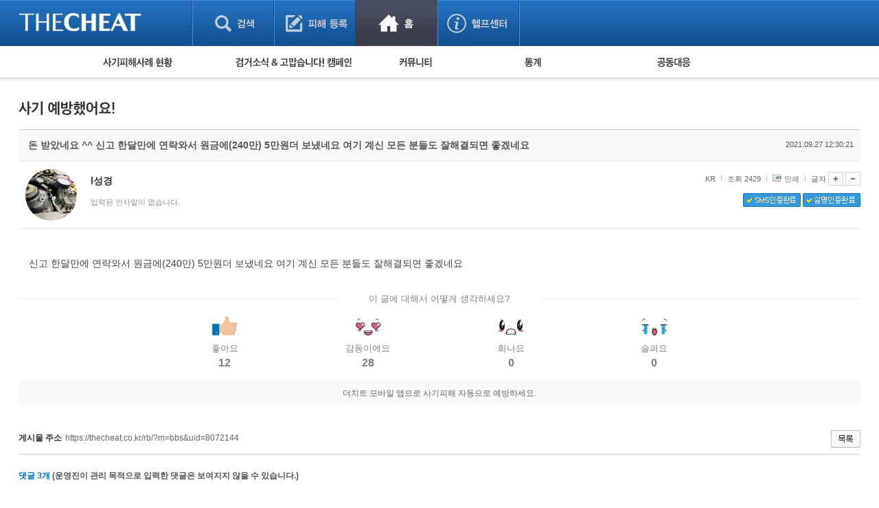

--- FILE ---
content_type: text/html; charset=UTF-8
request_url: https://thecheat.co.kr/rb/?m=bbs&bid=cheat_fan&p=50&uid=8072144
body_size: 120692
content:


            <!DOCTYPE html PUBLIC "-//W3C//DTD XHTML 1.0 Transitional//EN" "http://www.w3.org/TR/xhtml1/DTD/xhtml1-transitional.dtd">
        <html lang="" xml:lang="" xmlns="http://www.w3.org/1999/xhtml">
        <head>
    <meta http-equiv="content-type" content="text/html;charset=utf-8;" />
    <!-- <meta http-equiv="Content-Security-Policy" content="default-src 'self'; script-src 'self'; style-src 'self'; ">-->  <!-- 2023.12.15. 추가 -->
    <meta name="generator" content="TheCheat.co.kr" />

            <meta name="author" content="thecheat.co.kr" />

                    <meta name="subject" content="돈 받았네요 ^^ 신고 한달만에 연락와서 원금에(만) 만원더 보냈네요 여기 계신 모든 분들도 잘해결되면 좋겠네요" />
        
                    <meta name="title" content="돈 받았네요 ^^ 신고 한달만에 연락와서 원금에(만) 만원더 보냈네요 여기 계신 모든 분들도 잘해결되면 좋겠네요" />
        
                    <meta name="keywords" content="사기꾼,사기꾼리스트,사기꾼목록,사기,사기당했어요,사기당했을때,사기대처법,중고,중고물품,중고거래,더치트,인터넷사기,보이스피싱,스미싱,메신저피싱,몸캠피싱,인터넷도박,성매매">
        
                    <meta name="description" content="신고 한달만에 연락와서 원금에(만) 만원더 보냈네요
여기 계신 모든 분들도 잘해결되면 좋겠네요" />
        
        <meta name="copyright" content="Copyrights © 2026 thecheat.co.kr All Rights Reserved" />
        
            <title>돈 받았네요 ^^ 신고 한달만에 연락와서 원금에(만) 만원더 보냈네요 여기 계신 모든 분들도 잘해결되면 좋겠네요</title>
    
    <meta name="author" content="더치트">
    <meta name="classification" content="전자상거래,금융">

    <!-- 2024.02.27 게시판 별 og 분기처리 -->
            <meta property="og:site_name" content="더치트 :: 금융사기 방지 서비스">
        <meta property="og:title" content="사기 예방했어요">
        <meta property="og:type" content="website">
        <meta property="og:image" content="https://thecheat.co.kr/thecheat/app/images/main_bg/i_main_menu_prevent.png">
        <meta property="og:description" content="더치트 회원의 실제 사기 예방 사례">
        <link rel="icon" href="https://thecheat.co.kr/favicon-96x96.png">

        <link type="text/css" rel="stylesheet" charset="utf-8" href="/rb/_core/css/sys.css" />
    <link type="text/css" rel="stylesheet" charset="utf-8" href="/rb/layouts/2014/_main.css" />
                <link type="text/css" rel="stylesheet" charset="utf-8" href="/rb/modules/bbs/_main.css" />
                <link type="text/css" rel="stylesheet" charset="utf-8" href="/rb/modules/bbs/theme/_pc/multi_list/_main.css" />
                <script type="text/javascript">
        //<![CDATA[
        var mbrclick= false;
        var rooturl = 'https://thecheat.co.kr/rb';
        var raccount= 'home';
        var moduleid= 'bbs';
        var memberid= '';
        var is_admin= '';
        var needlog = '';
        var neednum = '';
        var myagent	= navigator.appName.indexOf('Explorer') != -1 ? 'ie' : 'ns';
        //]]>
    </script>

            <!-- 개발자도구 방지 2025.04.05. -->
        <script>
            if (window.top === window.self) {
                function redirectToWarningPage() {
                    window.location.href = "dev_deny.php";
                }

                // 로그 서버 전송 함수
                function sendLogToServer(eventType, details = '') {
                    fetch('dev_deny_log.php', {
                        method: 'POST',
                        headers: {'Content-Type': 'application/json'},
                        body: JSON.stringify({
                            event: eventType,
                            detail: details,
                            ua: navigator.userAgent,
                            time: new Date().toISOString()
                        })
                    });
                }

                // 단축키 차단
                document.addEventListener("keydown", function (e) {
                    if (
                        e.key === "F12" ||
                            (e.ctrlKey && e.shiftKey && (e.key === "I" || e.key === "J")) ||
                            (e.ctrlKey && e.key === "U")
                        ) {
                        e.preventDefault();
                        sendLogToServer("Shortcut Blocked", `Key: ${e.key}`);
                        redirectToWarningPage(); // 필요시 주석처리 가능
                    }
                });

                // DevTools 감지 완화
                /*
                 (function () {
                 let devtoolsOpen = false;
                 let alerted = false;
                 const minDiffToTrigger = 200; // 더 큰 차이로 감지 (예: 200)
                 const checkInterval = 2000; // 감지 주기를 2초로 완화

                 function isMobile() {
                 return /Mobi|Android|iPhone/i.test(navigator.userAgent);
                 }

                 if (!isMobile()) {
                 setInterval(function () {
                 const widthDiff = Math.abs(window.outerWidth - window.innerWidth);
                 const heightDiff = Math.abs(window.outerHeight - window.innerHeight);

                 if ((widthDiff > minDiffToTrigger || heightDiff > minDiffToTrigger)) {
                 if (!devtoolsOpen) {
                 devtoolsOpen = true;
                 if (!alerted) {
                 alerted = true;
                 sendLogToServer("DevTools Detected", `widthDiff: ${widthDiff}, heightDiff: ${heightDiff}`);
                 // setTimeout(redirectToWarningPage, 200); // 로그만 남기고 차단은 생략할 수도 있음
                 }
                 }
                 } else {
                 devtoolsOpen = false;
                 }
                 }, checkInterval);
                 }
                 })();
                 */

                // 콘솔 열기 감지 완화 (비활성화하거나 필요시만 사용)
                /*
                 (function () {
                 let triggered = false;
                 const element = new Image();
                 Object.defineProperty(element, "id", {
                 get: function () {
                 if (!triggered) {
                 triggered = true;
                 sendLogToServer("Console Open Detected", "Image getter accessed");
                 // setTimeout(redirectToWarningPage, 200); // 차단 없이 로그만
                 }
                 }
                 });
                 setTimeout(() => console.log(element), 1000);
                 })();
                 */

                // 콘솔 무력화 (원하는 로그는 허용하도록 개선)
                (function () {
                    const blocked = function () {};
                    ["warn", "error", "info", "debug", "trace"].forEach(fn => {
                        console[fn] = function (...args) {
                        if (args.length > 0 && typeof args[0] === "object") return;
                        blocked();
                    };
                });
                // console.log은 허용
            })();
            }
        </script>

    
    <script type="text/javascript" charset="utf-8" src="/rb/_core/js/sys.js"></script>
    <script type="text/javascript" charset="utf-8" src="/rb/layouts/2014/_main.js"></script>
                <script type="text/javascript" charset="utf-8" src="/rb/modules/bbs/_main.js"></script>
                <script type="text/javascript" charset="utf-8" src="/rb/modules/bbs/theme/_pc/multi_list/_main.js"></script>
                
        <!-- 2013.05.24 네이버 통계 서비스 시작 -->
                        <script type="text/javascript" src="https://wcs.naver.net/wcslog.js" async></script>
                <!-- 2013.05.24 네이버 통계 서비스 끝 -->
    <!-- 2015.07.27 페이스북 맞춤 타겟 픽셀 시작 -->
    
    <!-- 2025.09.19 GA 통계 서비스 시작 -->
                        <!-- Google Tag Manager -->
            <script>(function(w,d,s,l,i){w[l]=w[l]||[];w[l].push({'gtm.start':
                    new Date().getTime(),event:'gtm.js'});var f=d.getElementsByTagName(s)[0],
                    j=d.createElement(s),dl=l!='dataLayer'?'&l='+l:'';j.async=true;j.src=
                    'https://www.googletagmanager.com/gtm.js?id='+i+dl;f.parentNode.insertBefore(j,f);
                })(window,document,'script','dataLayer','GTM-5Z7C5VX2');</script>
            <!-- End Google Tag Manager -->
                <!-- 2025.09.19 GA 통계 서비스 끝 -->
    </head>
            <body>
                <style type="text/css">
            /* 나눔고딕 2019.05.28. */
            @import url('https://fonts.googleapis.com/css?family=Nanum+Gothic:400,700,800');
        </style>

        <!-- 2025.09.19 GA 통계 서비스 시작 -->
        <!-- Google Tag Manager (noscript) -->
        <noscript><iframe src="https://www.googletagmanager.com/ns.html?id=GTM-5Z7C5VX2" height="0" width="0" style="display:none;visibility:hidden"></iframe></noscript>
        <!-- End Google Tag Manager (noscript) -->
        <!-- 2025.09.19 GA 통계 서비스 끝 -->

    


					
									<!-- 레이어 로그인 : 중앙 -->
					<div id="pageLoginLayer" style="display:none;">
						<!-- footer에 있는 <div id="layerBlockArea">에 해당 소스 가져가서 layer open -->
						<div class="loginLayerCont">
							<form name="login_layer" id="login_layer" method="post">
								<strong class="tit"><img src="./layouts/2014/images/search/tit_loginLayer.gif" alt="로그인"></strong>	
								<div class="cont">
													
									<input type="hidden" id="move_page" name="move_page" value="https://thecheat.co.kr:443/rb/?m=bbs&bid=cheat_fan&p=50&uid=8072144">
									<p class="txtInputArea"><label for="u_id">이메일 주소</label><input type="text" class="txt txtId bgLabel" id="u_id" name="id" title="이메일 주소 입력" value=""></p>
									<p class="txtInputArea"><label for="u_pw">비밀번호</label><input type="password" class="txt txtPw bgLabel" id="u_pw" name="pw" title="비밀번호 입력" value=""></p>
									<div class="clearfix">
										<p><a href="./?r=home&mod=login&page=idpwsearch">비밀번호 찾기</a></p>
										<a href="./?mod=join"><p class="join">회원 가입하기</a></p>
									</div>
								</div>
								<div class="btnArea">
									<div class="clearfix">
										<span class="chkArea fl"><input type="checkbox" class="chk" id="loginStay" name="idpwsave" ><label for="loginStay">로그인 상태 유지</label></span>
										<input type="image" id="target_submit" src="./layouts/2014/images/btn/btn_login.gif" alt="로그인" onclick="form_submit_login('login_layer','https://thecheat.co.kr/rb/?mod=_ssl_login','web');" class="fr">
									</div>
									
									<div class="btnClose"><a href="#pageLoginLayer" onclick="blockLayerClose(this); return false;"><img src="./layouts/2014/images/btn/btn_close2.gif" alt="닫기"></a></div>
								</div>
							</form>
						</div>
						<!-- //footer에 있는 <div id="layerBlockArea">에 해당 소스 가져가서 layer open -->
					</div>
					<!-- //레이어 로그인 -->
				
	<!DOCTYPE html>
	<html lang="ko">
	<head>
	

<meta http-equiv="Content-Type" content="text/html; charset=utf-8">
<title>홈 > 커뮤니티 | THECHEAT</title>
    <link rel="stylesheet" href="./layouts/2014/css/content.css?date=20260125" type="text/css">
<script type="text/javascript" src="/js/jquery/3.7.1/jquery-3.7.1.min.js"></script> <!-- head -->
<script type="text/javascript" src="./layouts/2014/js/ui.js"></script>
<script type="text/javascript" src="./layouts/2014/js/jquery-slider-rolling.js"></script>
	<script type="text/javascript">
	$(function(){
		// 피해사례 검색 셀렉트 박스
		$(".selectTypeA a.btnDefault").click(function(){
			$(this).next("ul").toggle();
			return false;
		});
		$(".selectTypeA ul li a").click(function(){
			$(this).parent().find("input").prop("checked", true);
			$(".selectTypeA a.btnDefault").html($(this).text());
			$(".selectTypeA ul li").removeClass("on");
			$(this).parent().addClass("on");
			$(".selectTypeA ul").hide();

			return false;
		});
		$(".selectTypeA>ul>li:last").addClass("last");

		// 용의자 활동 자동롤링 관련
		t = setInterval(suspectListAuto,3000);
		
		$("#hm_suspectList ol li a")
		.focusin(function(){
			clearInterval(t);
		})
		.focusout(function(){
			t = setInterval(suspectListAuto,3000);
		});

		$("#hm_suspectList")
		.mouseenter(function(){
			clearInterval(t);
		})
		.mouseleave(function(){
			t = setInterval(suspectListAuto,3000);
		});
		
		// 사건 사진 정렬 관련
		$(".hm_casePicture ul li:even").addClass("fr");
	});

	function suspectListAuto(){
		$("#hm_suspectList ol li").each(function(){
			if($(this).hasClass("hide")){
				$(this).removeClass("hide");
			} else {
				$(this).addClass("hide");
			}
		});
	}

	function hmSearch(){
		alert("거래구분 : " + $("#selectTypeA .btnDefault").text()+", value = "+$("#selectTypeA input[type=radio]:checked").val());
	}
	</script>


	
	</head>

	<body> 
	



			<div id="skipNavigation">
	<a href="#container">본문 바로가기</a>
</div><!-- //skipNavigation -->
		<div id="wrapper" class="pageType3">
		
<!-- 결제/후원 공통 -->


<!-- 일반 -->
<div id="header">

    <!-- 220818 Scroll Indicator -->
    <div class="progress-container">
        <div class="progress-bar" id="myBar"></div>
    </div>
    <!-- 220818 Scroll Indicator -->

    <div class="bodyCont">
        <h1>
            <a href="./?mod=_search">
                                    <img src="./layouts/2014/images/common/logo3.png" alt="THECHEAT">
                
            </a>
        </h1>
        <ul id="gnb">
            <li class="gnbMenu1 "><a href="./?mod=_search">검색</a></li>
            <li class="gnbMenu2 "><a href="./?mod=_notify">피해등록</a></li>
            <li class="gnbMenu3 on"><a href="./?mod=_home">홈</a></li>
            <li class="gnbMenu4 "><a href="./?mod=_main_contact">헬프센터</a></li>
        </ul>

        <div id="h_selecArea">
                                            <div id="srolling" style="position: relative;overflow:hidden;width:251px;height:67px;left:-71px;top:-19px;"></div>
                <script type="text/javascript">

                </script>
            
                            <!-- 로그인 전 -->
                                                <!--// 로그인 전 -->
            
        </div>


    </div>
</div><!-- //header -->


<!-- 220818 Scroll Indicator -->
<script>
    // When the user scrolls the page, execute myFunction
    window.onscroll = function() {myFunction()};

    function myFunction() {
        var winScroll = document.body.scrollTop || document.documentElement.scrollTop;
        var height = document.documentElement.scrollHeight - document.documentElement.clientHeight;
        var scrolled = (winScroll / height) * 100;
        document.getElementById("myBar").style.width = scrolled + "%";
    }
</script>
<!-- 220818 Scroll Indicator --><div id="container_x"><div class="homeContArea bodyCont">
<script type="text/javascript">



    function sleep(milliseconds) {
        var start = new Date().getTime();
        for (var i = 0; i < 1e7; i++) {
            if ((new Date().getTime() - start) > milliseconds){
                break;
            }
        }
    }

    var isOn = 0; // 시간 변수

    $(function(){
        // 서브 메뉴 관련
        // 커서 온 체크

        // 주메뉴 
        $("#homeSubMenu").bind("mouseenter focusin",function(){

            isOn = 1;
            setTimeout(function() {
                if(isOn==1){
                    if(!$(".homeSubMenuList").hasClass("over")){

                        $(".homeSubMenuList").addClass("over");
                    }
                }
            }, 150);

        });
        $("#homeSubMenu").bind("mouseleave", function(){

            isOn = -1;
            $(".homeSubMenuList").removeClass("over");

        });

        // GNB
        /*
         $("#gnb").bind("mouseenter focusin",function(){
         if(!$(".homeSubMenuList").hasClass("over")){
         $(".homeSubMenuList").addClass("over");
         }
         });
         */
        $(".homeIndexContArea a").bind("focusin", function(){
            isOn = 0;
            if($(".homeSubMenuList").hasClass("over")){
                $(".homeSubMenuList").removeClass("over");
            }
        });

    });
</script>
<div id="homeSubMenu">
    <div class="body">
        <ul class="homeSubMenuList">
                            <li class="damageState"><a href="./?mod=_main_fraud"><img src="./layouts/2014/images/home/sub_menu1.gif" alt="사기피해사례 현황"></a>
                    <ul>
                        <li>피해사례 현황
                            <ul>
                                <li><a href="./?m=bbs&bid=cheat">직거래 피해사례</a> <img src="./layouts/2014/images/icon/mark.gif" style="vertical-align:middle;"></li>
                                <li><a href="./?m=bbs&bid=cheat_game">게임 · 비실물 피해사례</a></li>
                                <li><a href="./?mod=_spam_list">스팸 피해사례</a></li>
                                <li><a href="./?m=bbs&bid=fraud_crypto">암호화폐 피해사례</a></li>
                                <li><a href="./?m=bbs&bid=phishing">보이스피싱 피해사례</a></li>
                                <li><a href="./?m=bbs&bid=fraud_url">유해사이트 목록</a></li>
                                <!--<li><a href="./?mod=_twitter_list">트위터 모니터링</a></li>-->
                                <li><a href="./?m=bbs&bid=nomanners">비공개 피해사례</a></li>
                                 <li><a href="./?m=bbs&bid=fraud_global">워킹홀리데이 피해사례</a></li>
                            </ul>
                        </li>
                                            </ul>
                </li>

                <li class="campaign"><a href="./?mod=_main_arrest"><img src="./layouts/2014/images/home/sub_menu2.gif" alt="검거소식&고맙습니다. 캠페인"></a>
                    <ul>
                        <li><a href="./?m=bbs&bid=cheat_catch">검거 소식</a> <img src="./layouts/2014/images/icon/mark.gif" style="vertical-align:middle;"></li>
                        <li><a href="./?m=bbs&bid=cheat_thankyou">고맙습니다! 감사의 마음 전하기</a>
                                                    </li>
                    </ul>
                </li>

                
                <li class="community"><a href="./?mod=_main_community"><img src="./layouts/2014/images/home/sub_menu4.gif" alt="커뮤니티 폴리스"></a>
                    <ul>
                        <li><a href="./?m=bbs&bid=cheat_fan">사기 예방했어요!</a> <img src="./layouts/2014/images/icon/mark.gif" style="vertical-align:middle;"></li>
                        <li><a href="./?m=bbs&bid=cheat_guest">자유게시판</a></li>
                        <!--<li><a href="./?m=bbs&bid=cheat_cartoon">사기예방 카툰</a></li>-->
                        <li><a href="./?m=bbs&bid=easy_news">사기뉴스 브리핑</a></li>
                        <li><a href="./?m=bbs&bid=cheat_record">사건 사진 자료</a></li>
                        <li><a href="./?m=bbs&bid=cheat_idea">사기방지 아이디어</a></li>
                                                <li><a href="./?m=bbs&bid=notice_for_police">신종사기 주의 정보</a></li>
                        <li><a href="./?m=bbs&bid=expert_column">전문가 칼럼</a></li>
                        <li><a href="./?m=bbs&bid=utube">금융사기 관련 영상</a></li>
                    </ul>
                </li>


                                    <li class="damageState"><a href="./?mod=_statistics"><img src="./layouts/2014/images/home/sub_menu5.gif" alt="통계"></a>
                        <ul>
                            <li><a href="./?mod=_statistics">누적 피해사례 통계</a></li>
                            <li><a href="./?mod=_statistics_item">피해물품명 통계</a></li>
                            <li><a href="./?mod=_statistics3">지역·통신사 통계</a></li>
                            <li><a href="./?mod=_statistics_bank">은행 일별 피해등록 통계</a></li>
                        </ul>
                    </li>
                
                                    <li><a href="./?m=bbs&bid=cheat_link"><img src="./layouts/2014/images/home/sub_menu6.gif" alt="공동대응"></a>
                        <ul>
                            <li><a href="./?m=bbs&bid=cheat_link">피해자 공동대응 사이트</a></li>
                        </ul>
                    </li>
                
                                    </ul>
        <ul class="otherMenu">
                                </ul><!-- otherMenu -->
    </div>
</div><!-- homeSubMenu -->


    </div></div><div id="container"><div class="homeContArea_x bodyCont">
<script>
    function reply_target_uid(q_uid,reply_uid)  {
        //alert('aaa');
        //alert(q_uid);
        //alert(reply_uid);
        var link = "./?m=bbs&uid=" + q_uid + "&reply_target_uid=" + reply_uid;
        location.replace( link );
    }
</script>


    <div id="container_x">
    <div class="homeContArea_x bodyCont">

    
		<h2 class="tit_utube">
		<img src="./layouts/2014/images/sub_title/h2_prevention.png" alt="사기 예방했어요!">		
				</h2>
		
		<!-- 게시판별 헤드 텍스트 설정 -->
        			<div style="height:20px;"></div>
		
    <div class="damageInfoArea">

    <script>
    function printWindow(url)
    {
        window.open(url+'&noadmin=1','printw','left=0,top=0,width=800px,height=600px,statusbar=no,scrollbars=yes,toolbar=yes');
    }
</script>

<!-- userInfoHead -->
<div class="userInfo">
    <div class="userInfoHead">
        <h3>돈 받았네요 ^^ 신고 한달만에 연락와서 원금에(240만) 5만원더 보냈네요 여기 계신 모든 분들도 잘해결되면 좋겠네요</h3>
        <span>2021.09.27 12:30:21</span>
    </div>
    <div class="cont">
        <!-- 회원정보 열람 -->
                    			            <div class="user" onclick="getMemberLayer('934309',event);">
                                            <div class="picArea">
                                            <span class="icon2"><img src="https://thecheat.co.kr/fs_sbl/member/2021/08/21/1875987238bb4aadac2b6a584ce58b6c.png" alt="https://thecheat.co.kr/fs_sbl/member/2021/08/21/1875987238bb4aadac2b6a584ce58b6c.png" width="75" height="75" style="border-radius: 50px;"/></span>
                    

                </div>
                <strong>
                    <b><span class="link">l성경</span></b>
                </strong>
                <p>
                    입력된 인사말이 없습니다.                </p>

            </div>
            <div class="fr">
                <ul>

                    <li class="inquiry">KR</li>

                    <li class="scrap">조회 2429</li>
                                        <li class="scrap"><a href="javascript:printWindow('/rb/?m=bbs&amp;bid=cheat_fan&amp;iframe=Y&amp;print=Y&amp;uid=8072144');">인쇄</a></li>
                    <li class="font">
                                                글자
                        <a onclick="fontResize('vContent','+');"><img src="./layouts/2014/images/btn/btn_plus.gif" alt="글씨 크게"></a>
                        <a onclick="fontResize('vContent','-');"><img src="./layouts/2014/images/btn/btn_minus.gif" alt="글씨 작게"></a>
                    </li>
                </ul>

                <div class="cb">
                                            <img src="./layouts/2014/images/btn/btn_snsok.gif" alt="SMS인증완료">
                                                                                            <img src="./layouts/2014/images/btn/btn_nameok.gif" alt="실명인증완료">
                                                            </div>
                <div class="cb2">
                                    </div>
            </div>
        </div>
    </div>
    <!-- userInfo -->
    <a name='article_content_btn'></a>
    <div class="damageInfoSection viewContArea" id="vContent">
    <!-- 게시판별 옵션이 보여지는 영역 2014.05.03 -->
    <!-- //게시판별 옵션이 보여지는 영역 -->
<!--검거소식 : 피해자 열람 메시지 시작 -->
<!--검거소식 : 피해자 열람 메시지 끝 -->    <!-- //게시판별 옵션이 보여지는 영역 -->
    신고 한달만에 연락와서 원금에(240만) 5만원더 보냈네요 여기 계신 모든 분들도 잘해결되면 좋겠네요<div class='user_emotion_box'><div class='emotion_tit'>이 글에 대해서 어떻게 생각하세요?</div><div class='sel_emotion_box'><div class='sel_emo'><a href="javascript:alert('로그인 후 참여해 주세요.');"><img src='./layouts/2014/images/btn/btn_emo_01.png' alt='좋아요'><span>좋아요</span><div>12</div></a></div><div class='sel_emo'><a href="javascript:alert('로그인 후 참여해 주세요.');"><img src='./layouts/2014/images/btn/btn_emo_02.png' alt='감동이에요'><span>감동이에요</span><div>28</div></a></div><div class='sel_emo'><a href="javascript:alert('로그인 후 참여해 주세요.');"><img src='./layouts/2014/images/btn/btn_emo_04.png' alt='화나요'><span>화나요</span><div>0</div></a></div><div class='sel_emo'><a href="javascript:alert('로그인 후 참여해 주세요.');"><img src='./layouts/2014/images/btn/btn_emo_05.png' alt='슬퍼요'><span>슬퍼요</span><div>0</div></a></div></div></div>    </div>

    <!-- 기본정보 출력 부분 시작 2011.06.06 -->
    <!-- 2022.09.11. 작성자 본인에게만 첨부파일이 보여지도록 변경 -->
	
	


    <!-- 게시판별 옵션이 보여지는 영역 2014.05.03 -->
    

    <!-- 페이스북 라이크 버튼 추가 2014.10.27 -->
    <!--검거소식-->
    <div class="common_bbs_bottom_msg2">
        <a href="./?mod=_mobile">더치트 모바일 앱으로 사기피해 자동으로 예방하세요.</a>    </div>

    <!-- 배너 -->

    <!-- //게시판별 옵션이 보여지는 영역 -->
    <!-- 공통 관리자 옵션이 보여지는 영역 2014.05.03 -->

    


    <!-- //공통 관리자 옵션이 보여지는 영역 2014.05.03 -->

    <div class="boardInfo">
					<span class="fl">
						<strong>게시물 주소</strong>
                                                    <a href="javascript:onclick=toClip('https://thecheat.co.kr/rb/?m=bbs&uid=8072144')" >https://thecheat.co.kr/rb/?m=bbs&uid=8072144</a>
                                                					</span>


        
                        <a href="/rb/?m=bbs&amp;bid=cheat_fan&amp;p=50"><img src="./layouts/2014/images/btn/btn_list3.gif" alt="목록"></a>
    </div>
    </div><!-- damageInfoArea -->

    
    <!-- 댓글 -->
    
        <div class="replyArea">
            <div class="replyListArea">
                <span class="replyTotalNum"><a href="#." onclick="commentShow('comment');">댓글 <span id="comment_num8072144">3</span>개</a> (운영진이 관리 목적으로 입력한 댓글은 보여지지 않을 수 있습니다.)</span>
				
					<span style="color:navy;">
					<div class='gcontainer'>
                                        <div class='graph_box01'>
                                            <div class='graph_cell'>
                                                <img class='graph_male' src='./layouts/2014/images/btn/img_male.png' alt='남성'>
                                                <div class='graph_value' style='height:67%'></div>
                                                <div class='value_txt'>67%</div>
                                                <div class='value_tit'>남자</div>
                                            </div>
                                            <div class='graph_cell'>
                                                <img class='graph_female' src='./layouts/2014/images/btn/img_female.png' alt='여성'>
                                                <div class='graph_value' style='height:33%'></div>
                                                <div class='value_txt'>33%</div>
                                                <div class='value_tit'>여자</div>
                                            </div>
                                        </div>
                                    
                                        <div class='graph_box02'>
                                            <div class='graph_cell '>
                                                <div class='graph_value' style='height:0%'>
                                                    <div class='value_txt'>0%</div>
                                                </div>
                                                <div class='value_tit'>10대</div>
                                            </div>
                                            <div class='graph_cell '>
                                                <div class='graph_value' style='height:0%'>
                                                    <div class='value_txt'>0%</div>
                                                </div>
                                                <div class='value_tit'>20대</div>
                                            </div>
                                            <div class='graph_cell '>
                                                <div class='graph_value' style='height:0%'>
                                                    <div class='value_txt'>0%</div>
                                                </div>
                                                <div class='value_tit'>30대</div>
                                            </div>
                                            <div class='graph_cell best_value'>
                                                <div class='graph_value' style='height:67%'>
                                                    <div class='value_txt'>67%</div>
                                                </div>
                                                <div class='value_tit'>40대</div>
                                            </div>
                                            <div class='graph_cell '>
                                                <div class='graph_value' style='height:0%'>
                                                    <div class='value_txt'>0%</div>
                                                </div>
                                                <div class='value_tit'>50대</div>
                                            </div>
                                            <div class='graph_cell '>
                                                <div class='graph_value' style='height:33%'>
                                                    <div class='value_txt'>33%</div>
                                                </div>
                                                <div class='value_tit'>60대</div>
                                            </div>
                                        </div>
                                    
                                        <ul class='container_bg'>
                                            <li>댓글 작성 통계</li>
                                            <li></li><li></li><li></li><li></li><li></li><li></li>
                                        </ul>
                                    </div>				    </span>

                                                    <iframe name="commentFrame" id="commentFrame" src="/rb/?r=home&amp;m=comment&amp;skin=_pc/open01&amp;hidepost=0&amp;iframe=Y&amp;cync=[bbs][8072144][uid,comment,oneline,d_comment][rb_bbs_data][934309][m:bbs,bid:cheat_fan,uid:8072144]&amp;CMT=&amp;ccount=3" width="100%" height="0" frameborder="0" scrolling="no" allowTransparency="true"></iframe>
                                            </div><!-- replyListArea -->
        </div><!-- replyArea -->
    
    </div><!-- //homeContArea -->
    </div><!-- //container -->

    

<script type="text/javascript">
//<![CDATA[
function snsWin(sns)
{
	var snsset = new Array();
	var enc_tit = "%EB%8D%94%EC%B9%98%ED%8A%B8";
	var enc_sbj = "%EB%8F%88+%EB%B0%9B%EC%95%98%EB%84%A4%EC%9A%94+%5E%5E+%EC%8B%A0%EA%B3%A0+%ED%95%9C%EB%8B%AC%EB%A7%8C%EC%97%90+%EC%97%B0%EB%9D%BD%EC%99%80%EC%84%9C+%EC%9B%90%EA%B8%88%EC%97%90%28240%EB%A7%8C%29+5%EB%A7%8C%EC%9B%90%EB%8D%94+%EB%B3%B4%EB%83%88%EB%84%A4%EC%9A%94+%EC%97%AC%EA%B8%B0+%EA%B3%84%EC%8B%A0+%EB%AA%A8%EB%93%A0+%EB%B6%84%EB%93%A4%EB%8F%84+%EC%9E%98%ED%95%B4%EA%B2%B0%EB%90%98%EB%A9%B4+%EC%A2%8B%EA%B2%A0%EB%84%A4%EC%9A%94";
	var enc_url = "https%3A%2F%2Fthecheat.co.kr%2Frb%2F%3Fm%3Dbbs%26bid%3Dcheat_fan%26uid%3D8072144";
	var enc_tag = "";

	snsset['t'] = 'http://twitter.com/home/?status=' + enc_sbj + '+++' + enc_url;
	snsset['f'] = 'http://www.facebook.com/sharer.php?u=' + enc_url + '&t=' + enc_sbj;
	snsset['m'] = 'http://me2day.net/posts/new?new_post[body]=' + enc_sbj + '+++["'+enc_tit+'":' + enc_url + '+]&new_post[tags]='+enc_tag;
	snsset['y'] = 'http://yozm.daum.net/api/popup/prePost?sourceid=' + enc_url + '&prefix=' + enc_sbj;
	window.open(snsset[sns]);
}
function commentShow(type)
{
	var url;
	if (type == 'comment')
	{
		url = '/rb/?r=home&m=comment&skin=_pc/open01&hidepost=0&iframe=Y&cync=';
		url+= '[bbs][8072144]';
		url+= '[uid,comment,oneline,d_comment]';
		url+= '[rb_bbs_data][934309]';
		url+= '[m:bbs,bid:cheat_fan,uid:8072144]';
		url+= '&CMT=';
	}
	else {
		url = '/rb/?r=home&m=trackback&iframe=Y&cync=';
		url+= '[bbs][8072144]';
		url+= '[m:bbs,bid:cheat_fan,uid:8072144]';
		url+= '&TBK=';
	}

	frames.commentFrame.location.href = url;
}
function setImgSizeSetting()
{
		var ofs = getOfs(getId('vContent')); 
	getDivWidth(ofs.width,'vContent');
		getId('vContent').style.fontFamily = getCookie('myFontFamily');
	getId('vContent').style.fontSize = getCookie('myFontSize');
	var fontSize = getCookie('myFontSize');
	var lineHeight = Math.floor(parseInt(fontSize.replace('px','')) * 1.5);
	$("#vContent").css("line-height", lineHeight+"px");

	
	}
window.onload = setImgSizeSetting();
//]]>
</script>



	
<div id="container_x">
<div class="homeContArea_x bodyCont">


		<h2 class="tit_utube">
		<img src="./layouts/2014/images/sub_title/h2_prevention.png" alt="사기 예방했어요!">		
				</h2>
		
		<!-- 게시판별 헤드 텍스트 설정 -->
        			<div style="height:20px;"></div>
		<div class="bbs_list_common_top">
    <div class="total">
        Total : 9,964 (50/499)
    </div>
    <div class="list_type">
        <!-- 피해사례 게시판이 아닌 경우에는 스킨 선택 버튼을 보여준다. -->
        
            </div>
</div>
<div class="damageListArea">
<table class="listTypeC damageList evenCList" summary="사기 예방했어요! 게시물리스트 입니다.">
<caption>사기 예방했어요!에 대한 번호, 작성자, 제목, 등록일, 조회 리스트</caption>
<colgroup>
    <col width="78">    <col width="100">    <col width="*">                <col width="90">    <col width="60">    </colgroup>
<thead>
<tr>
    <th scope="row">번호</th>    <th scope="row">작성자</th>    <th scope="row">제목</th>                <th scope="row">등록일</th>    <th scope="row">조회</th>    </tr>
</thead>
<tbody>
<!-- 공지사항 부분을 처리하는 부분 시작 -->


            <tr class="notice">
        <!-- 번호 -->
                    <td class=""><img src="./layouts/2014/images/icon/notice.png" alt="공지"></td>
                <!-- 제목 -->
                    <td colspan="2" class="tit">
                <!-- 비밀글 -->
                                <!-- 내글 -->
                                <!-- 제목 -->
                <a href="/rb/?m=bbs&amp;bid=cheat_fan&amp;p=50&amp;uid=5149664" class="b">더치트를 위해 애쓰시는 모든 분들께 감사드립니다.                    <!-- 코멘트, 답글 -->
                                            <b class="colorStyleA">[146]
                    </a>
                <!-- 경찰회원 -->
                                <!-- 모바일 -->
                                <!-- 이미지 첨부 -->
                                <!-- 파일 첨부 -->
                                <!-- 유투브 동영상 첨부 -->
                                <!-- new 아이콘 -->
                                <!-- hot 아이콘 -->
                                    <span class="new"> <img src="./layouts/2014/images/icon/hot.gif"></span>
                            </td>
                <!-- 링크 -->
                <!-- q&a -->
                <!-- 삭제확인 -->
                <!-- 날짜 -->
                    <td class="">2018/10/11</td>
                <!-- 조회 -->
                    <td class="">158,334</td>
                <!-- 안심 -->
            </tr>
<!-- 공지사항 부분을 처리하는 부분 끝 -->

<!-- 일반 글을 표시하는 부분 -->




                                <tr>

        <!-- 번호 -->
                    <td class="" style="font-size:11px;color:#8a8a8a;">

                                    11755345                
            </td>
        
        <!-- 이름-->
                    <td class="">
                                                            <b class="hand"><img src="https://thecheat.co.kr/fs_sbl/member/2026/01/22/25c4ff232da85472aa8841663d6692df.png" alt="프로필 사진" width="34" height="34" style="border-radius: 34px;"></b>
                                                </td>
        
        <!-- 제목 -->
                            <td class="tit">



            <!-- 사기주의 게시판 처리 -->
            
            
                        <!-- 공통 게시판 처리 -->
            <!-- 답글 -->
                        <!-- 카테고리 -->
                        <!-- 제목&링크 -->
                        <!-- 링크 -->
                                    <a href="/rb/?m=bbs&amp;bid=cheat_fan&amp;p=50&amp;uid=11755345">
                            
                            <!-- 삭제요청 모니터링 확인 -->
                                                        <!-- 비밀글 -->
                                                                                    <!-- 내글 -->
                                                        <!-- 나에 대한 글 -->
                                                        <!-- 사기주의 글 -->
                                                        <!-- 제목 -->
                            더치트 덕에 사기 막았어요                            <!-- 코멘트, 답글 -->
                                                                                                <!-- 2024.07.04. 답글 카운트를 댓글 카운트와 합산해서 보여주도록 변경 -->
                                    <b class="colorStyleA">[1]</b>
                                                                                        <!-- 경찰회원 -->
                                                    </a>
                                                <!-- 모바일 -->
                                                    &nbsp;<img src="/rb/_core/image/_public/ico_mobile.gif" class="imgpos" alt="모바일" title="모바일(안드로이드)로 등록된 글입니다" />
                                                <!-- 이미지 첨부 -->
                                                <!-- 파일 첨부 -->
                                                <!-- 유투브 동영상 첨부 -->
                                                <!-- new 아이콘 -->
                                                <!-- hot 아이콘 -->
                                                    <span class="new"> <img src="./layouts/2014/images/icon/hot.gif"></span>
                        
                                    </td>
        
        <!-- 링크 -->
        
        <!-- q&a -->
        
        <!-- 삭제요청 체크 -->
        
        <!-- 날짜 -->
                    <td class="">
                <span title='2026년 01월 22일 17시 02분 04초'>2026/01/22</span>            </td>
        
        <!-- 히트 수 -->
                    <td class="">200</td>
        
        <!-- 안심번호 -->
        
        </tr>
    
                                <tr>

        <!-- 번호 -->
                    <td class="" style="font-size:11px;color:#8a8a8a;">

                                    11751047                
            </td>
        
        <!-- 이름-->
                    <td class="">
                                                            <b class="hand"><img src="https://thecheat.co.kr/fs_sbl/member/2026/01/21/86d5c461a655d663d1f2c7930f51a0cd.png" alt="프로필 사진" width="34" height="34" style="border-radius: 34px;"></b>
                                                </td>
        
        <!-- 제목 -->
                            <td class="tit">



            <!-- 사기주의 게시판 처리 -->
            
            
                        <!-- 공통 게시판 처리 -->
            <!-- 답글 -->
                        <!-- 카테고리 -->
                        <!-- 제목&링크 -->
                        <!-- 링크 -->
                                    <a href="/rb/?m=bbs&amp;bid=cheat_fan&amp;p=50&amp;uid=11751047">
                            
                            <!-- 삭제요청 모니터링 확인 -->
                                                        <!-- 비밀글 -->
                                                                                    <!-- 내글 -->
                                                        <!-- 나에 대한 글 -->
                                                        <!-- 사기주의 글 -->
                                                        <!-- 제목 -->
                            중고나라 외부사이트유도, 늦게라도 더치트확인후 당하지는않았네요                            <!-- 코멘트, 답글 -->
                                                                                                <!-- 2024.07.04. 답글 카운트를 댓글 카운트와 합산해서 보여주도록 변경 -->
                                    <b class="colorStyleA">[2]</b>
                                                                                        <!-- 경찰회원 -->
                                                    </a>
                                                <!-- 모바일 -->
                                                    &nbsp;<img src="/rb/_core/image/_public/ico_mobile.gif" class="imgpos" alt="모바일" title="모바일(안드로이드)로 등록된 글입니다" />
                                                <!-- 이미지 첨부 -->
                                                <!-- 파일 첨부 -->
                                                    <img src="./layouts/2014/images/icon/ico_file.gif" class="imgpos2" alt="첨부파일" title="첨부파일" height="10"/>
                                                <!-- 유투브 동영상 첨부 -->
                                                <!-- new 아이콘 -->
                                                <!-- hot 아이콘 -->
                                                    <span class="new"> <img src="./layouts/2014/images/icon/hot.gif"></span>
                        
                                    </td>
        
        <!-- 링크 -->
        
        <!-- q&a -->
        
        <!-- 삭제요청 체크 -->
        
        <!-- 날짜 -->
                    <td class="">
                <span title='2026년 01월 21일 14시 22분 57초'>2026/01/21</span>            </td>
        
        <!-- 히트 수 -->
                    <td class="">444</td>
        
        <!-- 안심번호 -->
        
        </tr>
    
                                <tr>

        <!-- 번호 -->
                    <td class="" style="font-size:11px;color:#8a8a8a;">

                                    11717327                
            </td>
        
        <!-- 이름-->
                    <td class="">
                                                            <b class="hand"><img src="https://thecheat.co.kr/fs_sbl/member/2024/10/12/a82b91863302839015a1d191edbb2973.png" alt="프로필 사진" width="34" height="34" style="border-radius: 34px;"></b>
                                                </td>
        
        <!-- 제목 -->
                            <td class="tit">



            <!-- 사기주의 게시판 처리 -->
            
            
                        <!-- 공통 게시판 처리 -->
            <!-- 답글 -->
                        <!-- 카테고리 -->
                        <!-- 제목&링크 -->
                        <!-- 링크 -->
                                    <a href="/rb/?m=bbs&amp;bid=cheat_fan&amp;p=50&amp;uid=11717327">
                            
                            <!-- 삭제요청 모니터링 확인 -->
                                                        <!-- 비밀글 -->
                                                                                    <!-- 내글 -->
                                                        <!-- 나에 대한 글 -->
                                                        <!-- 사기주의 글 -->
                                                        <!-- 제목 -->
                            드래곤볼 만화책 사기? 카뱅하니까 더치트가 딱트네                            <!-- 코멘트, 답글 -->
                                                                                                <!-- 2024.07.04. 답글 카운트를 댓글 카운트와 합산해서 보여주도록 변경 -->
                                    <b class="colorStyleA">[3]</b>
                                                                                        <!-- 경찰회원 -->
                                                    </a>
                                                <!-- 모바일 -->
                                                    &nbsp;<img src="/rb/_core/image/_public/ico_mobile.gif" class="imgpos" alt="모바일" title="모바일(안드로이드)로 등록된 글입니다" />
                                                <!-- 이미지 첨부 -->
                                                <!-- 파일 첨부 -->
                                                    <img src="./layouts/2014/images/icon/ico_file.gif" class="imgpos2" alt="첨부파일" title="첨부파일" height="10"/>
                                                <!-- 유투브 동영상 첨부 -->
                                                <!-- new 아이콘 -->
                                                <!-- hot 아이콘 -->
                                                    <span class="new"> <img src="./layouts/2014/images/icon/hot.gif"></span>
                        
                                    </td>
        
        <!-- 링크 -->
        
        <!-- q&a -->
        
        <!-- 삭제요청 체크 -->
        
        <!-- 날짜 -->
                    <td class="">
                <span title='2026년 01월 12일 10시 12분 51초'>2026/01/12</span>            </td>
        
        <!-- 히트 수 -->
                    <td class="">555</td>
        
        <!-- 안심번호 -->
        
        </tr>
    
                                <tr>

        <!-- 번호 -->
                    <td class="" style="font-size:11px;color:#8a8a8a;">

                                    11713838                
            </td>
        
        <!-- 이름-->
                    <td class="">
                                                            <b class="hand"><img src="https://thecheat.co.kr/fs_sbl/member/2025/09/27/46b833a9acbcae73aa5fcb53dd813427.png" alt="프로필 사진" width="34" height="34" style="border-radius: 34px;"></b>
                                                </td>
        
        <!-- 제목 -->
                            <td class="tit">



            <!-- 사기주의 게시판 처리 -->
            
            
                        <!-- 공통 게시판 처리 -->
            <!-- 답글 -->
                        <!-- 카테고리 -->
                        <!-- 제목&링크 -->
                        <!-- 링크 -->
                                    <a href="/rb/?m=bbs&amp;bid=cheat_fan&amp;p=50&amp;uid=11713838">
                            
                            <!-- 삭제요청 모니터링 확인 -->
                                                        <!-- 비밀글 -->
                                                                                    <!-- 내글 -->
                                                        <!-- 나에 대한 글 -->
                                                        <!-- 사기주의 글 -->
                                                        <!-- 제목 -->
                            계좌번호 입력하는데 은행어플에서 사기의심이라고 해서 사기 예방 했어요                            <!-- 코멘트, 답글 -->
                                                                                                <!-- 2024.07.04. 답글 카운트를 댓글 카운트와 합산해서 보여주도록 변경 -->
                                    <b class="colorStyleA">[2]</b>
                                                                                        <!-- 경찰회원 -->
                                                    </a>
                                                <!-- 모바일 -->
                                                <!-- 이미지 첨부 -->
                                                <!-- 파일 첨부 -->
                                                    <img src="./layouts/2014/images/icon/ico_file.gif" class="imgpos2" alt="첨부파일" title="첨부파일" height="10"/>
                                                <!-- 유투브 동영상 첨부 -->
                                                <!-- new 아이콘 -->
                                                <!-- hot 아이콘 -->
                                                    <span class="new"> <img src="./layouts/2014/images/icon/hot.gif"></span>
                        
                                    </td>
        
        <!-- 링크 -->
        
        <!-- q&a -->
        
        <!-- 삭제요청 체크 -->
        
        <!-- 날짜 -->
                    <td class="">
                <span title='2026년 01월 09일 18시 12분 37초'>2026/01/09</span>            </td>
        
        <!-- 히트 수 -->
                    <td class="">737</td>
        
        <!-- 안심번호 -->
        
        </tr>
    
                                <tr>

        <!-- 번호 -->
                    <td class="" style="font-size:11px;color:#8a8a8a;">

                                    11707842                
            </td>
        
        <!-- 이름-->
                    <td class="">
                                                            <b class="hand"><img src="https://thecheat.co.kr/fs_sbl/member/2025/10/01/3fc90c602705a8fe83baaf2f57046b68.png" alt="프로필 사진" width="34" height="34" style="border-radius: 34px;"></b>
                                                </td>
        
        <!-- 제목 -->
                            <td class="tit">



            <!-- 사기주의 게시판 처리 -->
            
            
                        <!-- 공통 게시판 처리 -->
            <!-- 답글 -->
                        <!-- 카테고리 -->
                        <!-- 제목&링크 -->
                        <!-- 링크 -->
                                    <a href="/rb/?m=bbs&amp;bid=cheat_fan&amp;p=50&amp;uid=11707842">
                            
                            <!-- 삭제요청 모니터링 확인 -->
                                                        <!-- 비밀글 -->
                                                                                    <!-- 내글 -->
                                                        <!-- 나에 대한 글 -->
                                                        <!-- 사기주의 글 -->
                                                        <!-- 제목 -->
                            와 거래하기전 더치트검색했는데 13건..                            <!-- 코멘트, 답글 -->
                                                                                                <!-- 2024.07.04. 답글 카운트를 댓글 카운트와 합산해서 보여주도록 변경 -->
                                    <b class="colorStyleA">[3]</b>
                                                                                        <!-- 경찰회원 -->
                                                    </a>
                                                <!-- 모바일 -->
                                                    &nbsp;<img src="/rb/_core/image/_public/ico_mobile.gif" class="imgpos" alt="모바일" title="모바일(안드로이드)로 등록된 글입니다" />
                                                <!-- 이미지 첨부 -->
                                                <!-- 파일 첨부 -->
                                                <!-- 유투브 동영상 첨부 -->
                                                <!-- new 아이콘 -->
                                                <!-- hot 아이콘 -->
                                                    <span class="new"> <img src="./layouts/2014/images/icon/hot.gif"></span>
                        
                                    </td>
        
        <!-- 링크 -->
        
        <!-- q&a -->
        
        <!-- 삭제요청 체크 -->
        
        <!-- 날짜 -->
                    <td class="">
                <span title='2026년 01월 08일 03시 36분 43초'>2026/01/08</span>            </td>
        
        <!-- 히트 수 -->
                    <td class="">960</td>
        
        <!-- 안심번호 -->
        
        </tr>
    
                                <tr>

        <!-- 번호 -->
                    <td class="" style="font-size:11px;color:#8a8a8a;">

                                    11701290                
            </td>
        
        <!-- 이름-->
                    <td class="">
                                                            <b class="hand"><img src="https://thecheat.co.kr/fs_sbl/member/2025/12/25/0c6ca2ce823f8b3537f03eefbcbe3b88.png" alt="프로필 사진" width="34" height="34" style="border-radius: 34px;"></b>
                                                </td>
        
        <!-- 제목 -->
                            <td class="tit">



            <!-- 사기주의 게시판 처리 -->
            
            
                        <!-- 공통 게시판 처리 -->
            <!-- 답글 -->
                        <!-- 카테고리 -->
                        <!-- 제목&링크 -->
                        <!-- 링크 -->
                                    <a href="/rb/?m=bbs&amp;bid=cheat_fan&amp;p=50&amp;uid=11701290">
                            
                            <!-- 삭제요청 모니터링 확인 -->
                                                        <!-- 비밀글 -->
                                                                                    <!-- 내글 -->
                                                        <!-- 나에 대한 글 -->
                                                        <!-- 사기주의 글 -->
                                                        <!-- 제목 -->
                            아토믹 스키 혹시 몰라 조회하니 사기건이 10건이 넘더라구요                            <!-- 코멘트, 답글 -->
                                                                                                <!-- 2024.07.04. 답글 카운트를 댓글 카운트와 합산해서 보여주도록 변경 -->
                                    <b class="colorStyleA">[2]</b>
                                                                                        <!-- 경찰회원 -->
                                                    </a>
                                                <!-- 모바일 -->
                                                <!-- 이미지 첨부 -->
                                                <!-- 파일 첨부 -->
                                                <!-- 유투브 동영상 첨부 -->
                                                <!-- new 아이콘 -->
                                                <!-- hot 아이콘 -->
                                                    <span class="new"> <img src="./layouts/2014/images/icon/hot.gif"></span>
                        
                                    </td>
        
        <!-- 링크 -->
        
        <!-- q&a -->
        
        <!-- 삭제요청 체크 -->
        
        <!-- 날짜 -->
                    <td class="">
                <span title='2026년 01월 05일 17시 08분 57초'>2026/01/05</span>            </td>
        
        <!-- 히트 수 -->
                    <td class="">735</td>
        
        <!-- 안심번호 -->
        
        </tr>
    
                                <tr>

        <!-- 번호 -->
                    <td class="" style="font-size:11px;color:#8a8a8a;">

                                    11695316                
            </td>
        
        <!-- 이름-->
                    <td class="">
                                                            <b class="hand"><img src="https://thecheat.co.kr/fs_sbl/member/2020/07/29/fcebdaf32233310e2d40bc85d5e05b09.png" alt="프로필 사진" width="34" height="34" style="border-radius: 34px;"></b>
                                                </td>
        
        <!-- 제목 -->
                            <td class="tit">



            <!-- 사기주의 게시판 처리 -->
            
            
                        <!-- 공통 게시판 처리 -->
            <!-- 답글 -->
                        <!-- 카테고리 -->
                        <!-- 제목&링크 -->
                        <!-- 링크 -->
                                    <a href="/rb/?m=bbs&amp;bid=cheat_fan&amp;p=50&amp;uid=11695316">
                            
                            <!-- 삭제요청 모니터링 확인 -->
                                                        <!-- 비밀글 -->
                                                                                    <!-- 내글 -->
                                                        <!-- 나에 대한 글 -->
                                                        <!-- 사기주의 글 -->
                                                        <!-- 제목 -->
                            더치트 아니였음 사기당할뻔 했네요                            <!-- 코멘트, 답글 -->
                                                                                                <!-- 2024.07.04. 답글 카운트를 댓글 카운트와 합산해서 보여주도록 변경 -->
                                    <b class="colorStyleA">[4]</b>
                                                                                        <!-- 경찰회원 -->
                                                    </a>
                                                <!-- 모바일 -->
                                                <!-- 이미지 첨부 -->
                                                <!-- 파일 첨부 -->
                                                <!-- 유투브 동영상 첨부 -->
                                                <!-- new 아이콘 -->
                                                <!-- hot 아이콘 -->
                                                    <span class="new"> <img src="./layouts/2014/images/icon/hot.gif"></span>
                        
                                    </td>
        
        <!-- 링크 -->
        
        <!-- q&a -->
        
        <!-- 삭제요청 체크 -->
        
        <!-- 날짜 -->
                    <td class="">
                <span title='2026년 01월 01일 18시 55분 14초'>2026/01/01</span>            </td>
        
        <!-- 히트 수 -->
                    <td class="">833</td>
        
        <!-- 안심번호 -->
        
        </tr>
    
                                <tr>

        <!-- 번호 -->
                    <td class="" style="font-size:11px;color:#8a8a8a;">

                                    11687621                
            </td>
        
        <!-- 이름-->
                    <td class="">
                                                            <b class="hand"><img src="https://thecheat.co.kr/fs_sbl/member/2025/12/26/98983642509811a076b417f4653bbde4.png" alt="프로필 사진" width="34" height="34" style="border-radius: 34px;"></b>
                                                </td>
        
        <!-- 제목 -->
                            <td class="tit">



            <!-- 사기주의 게시판 처리 -->
            
            
                        <!-- 공통 게시판 처리 -->
            <!-- 답글 -->
                        <!-- 카테고리 -->
                        <!-- 제목&링크 -->
                        <!-- 링크 -->
                                    <a href="/rb/?m=bbs&amp;bid=cheat_fan&amp;p=50&amp;uid=11687621">
                            
                            <!-- 삭제요청 모니터링 확인 -->
                                                        <!-- 비밀글 -->
                                                                                    <!-- 내글 -->
                                                        <!-- 나에 대한 글 -->
                                                        <!-- 사기주의 글 -->
                                                        <!-- 제목 -->
                            사기당할뻔했어요! 조회해보니까 피해가 있길래 거래취소했어요.                            <!-- 코멘트, 답글 -->
                                                                                                <!-- 2024.07.04. 답글 카운트를 댓글 카운트와 합산해서 보여주도록 변경 -->
                                    <b class="colorStyleA">[2]</b>
                                                                                        <!-- 경찰회원 -->
                                                    </a>
                                                <!-- 모바일 -->
                                                    &nbsp;<img src="/rb/_core/image/_public/ico_mobile.gif" class="imgpos" alt="모바일" title="모바일(안드로이드)로 등록된 글입니다" />
                                                <!-- 이미지 첨부 -->
                                                <!-- 파일 첨부 -->
                                                <!-- 유투브 동영상 첨부 -->
                                                <!-- new 아이콘 -->
                                                <!-- hot 아이콘 -->
                                                    <span class="new"> <img src="./layouts/2014/images/icon/hot.gif"></span>
                        
                                    </td>
        
        <!-- 링크 -->
        
        <!-- q&a -->
        
        <!-- 삭제요청 체크 -->
        
        <!-- 날짜 -->
                    <td class="">
                <span title='2025년 12월 26일 21시 30분 20초'>2025/12/26</span>            </td>
        
        <!-- 히트 수 -->
                    <td class="">1,074</td>
        
        <!-- 안심번호 -->
        
        </tr>
    
                                <tr>

        <!-- 번호 -->
                    <td class="" style="font-size:11px;color:#8a8a8a;">

                                    11685690                
            </td>
        
        <!-- 이름-->
                    <td class="">
                                                            <b class="hand"><img src="https://thecheat.co.kr/fs_sbl/member/2024/02/03/5ffdd1f33655d12c989008c07ee9e952.png" alt="프로필 사진" width="34" height="34" style="border-radius: 34px;"></b>
                                                </td>
        
        <!-- 제목 -->
                            <td class="tit">



            <!-- 사기주의 게시판 처리 -->
            
            
                        <!-- 공통 게시판 처리 -->
            <!-- 답글 -->
                        <!-- 카테고리 -->
                        <!-- 제목&링크 -->
                        <!-- 링크 -->
                                    <a href="/rb/?m=bbs&amp;bid=cheat_fan&amp;p=50&amp;uid=11685690">
                            
                            <!-- 삭제요청 모니터링 확인 -->
                                                        <!-- 비밀글 -->
                                                                                    <!-- 내글 -->
                                                        <!-- 나에 대한 글 -->
                                                        <!-- 사기주의 글 -->
                                                        <!-- 제목 -->
                            더치트에 등록후 사건해결됨 다시 입금해줫습이다                            <!-- 코멘트, 답글 -->
                                                                                                <!-- 2024.07.04. 답글 카운트를 댓글 카운트와 합산해서 보여주도록 변경 -->
                                    <b class="colorStyleA">[4]</b>
                                                                                        <!-- 경찰회원 -->
                                                    </a>
                                                <!-- 모바일 -->
                                                    &nbsp;<img src="/rb/_core/image/_public/ico_mobile.gif" class="imgpos" alt="모바일" title="모바일(안드로이드)로 등록된 글입니다" />
                                                <!-- 이미지 첨부 -->
                                                <!-- 파일 첨부 -->
                                                <!-- 유투브 동영상 첨부 -->
                                                <!-- new 아이콘 -->
                                                <!-- hot 아이콘 -->
                                                    <span class="new"> <img src="./layouts/2014/images/icon/hot.gif"></span>
                        
                                    </td>
        
        <!-- 링크 -->
        
        <!-- q&a -->
        
        <!-- 삭제요청 체크 -->
        
        <!-- 날짜 -->
                    <td class="">
                <span title='2025년 12월 26일 02시 29분 25초'>2025/12/26</span>            </td>
        
        <!-- 히트 수 -->
                    <td class="">1,101</td>
        
        <!-- 안심번호 -->
        
        </tr>
    
                                <tr>

        <!-- 번호 -->
                    <td class="" style="font-size:11px;color:#8a8a8a;">

                                    11651708                
            </td>
        
        <!-- 이름-->
                    <td class="">
                                                            <b class="hand"><img src="https://thecheat.co.kr/fs_sbl/member/2025/02/25/febc32a48cdad7ea6c93855d4caeccb0.png" alt="프로필 사진" width="34" height="34" style="border-radius: 34px;"></b>
                                                </td>
        
        <!-- 제목 -->
                            <td class="tit">



            <!-- 사기주의 게시판 처리 -->
            
            
                        <!-- 공통 게시판 처리 -->
            <!-- 답글 -->
                        <!-- 카테고리 -->
                        <!-- 제목&링크 -->
                        <!-- 링크 -->
                                    <a href="/rb/?m=bbs&amp;bid=cheat_fan&amp;p=50&amp;uid=11651708">
                            
                            <!-- 삭제요청 모니터링 확인 -->
                                                        <!-- 비밀글 -->
                                                                                    <!-- 내글 -->
                                                        <!-- 나에 대한 글 -->
                                                        <!-- 사기주의 글 -->
                                                        <!-- 제목 -->
                            트위터는 제발 조심하세요 조회해 보고 머리가 띵해지면서 정말 큰일 날 뻔                            <!-- 코멘트, 답글 -->
                                                                                                <!-- 2024.07.04. 답글 카운트를 댓글 카운트와 합산해서 보여주도록 변경 -->
                                    <b class="colorStyleA">[5]</b>
                                                                                        <!-- 경찰회원 -->
                                                    </a>
                                                <!-- 모바일 -->
                                                <!-- 이미지 첨부 -->
                                                <!-- 파일 첨부 -->
                                                <!-- 유투브 동영상 첨부 -->
                                                <!-- new 아이콘 -->
                                                <!-- hot 아이콘 -->
                                                    <span class="new"> <img src="./layouts/2014/images/icon/hot.gif"></span>
                        
                                    </td>
        
        <!-- 링크 -->
        
        <!-- q&a -->
        
        <!-- 삭제요청 체크 -->
        
        <!-- 날짜 -->
                    <td class="">
                <span title='2025년 12월 11일 02시 27분 19초'>2025/12/11</span>            </td>
        
        <!-- 히트 수 -->
                    <td class="">1,534</td>
        
        <!-- 안심번호 -->
        
        </tr>
    
                                <tr>

        <!-- 번호 -->
                    <td class="" style="font-size:11px;color:#8a8a8a;">

                                    11640910                
            </td>
        
        <!-- 이름-->
                    <td class="">
                                                            <b class="hand"><img src="https://thecheat.co.kr/fs_sbl/member/2025/12/03/97eaa89a0151e380fd050f95c8e8e097.png" alt="프로필 사진" width="34" height="34" style="border-radius: 34px;"></b>
                                                </td>
        
        <!-- 제목 -->
                            <td class="tit">



            <!-- 사기주의 게시판 처리 -->
            
            
                        <!-- 공통 게시판 처리 -->
            <!-- 답글 -->
                        <!-- 카테고리 -->
                        <!-- 제목&링크 -->
                        <!-- 링크 -->
                                    <a href="/rb/?m=bbs&amp;bid=cheat_fan&amp;p=50&amp;uid=11640910">
                            
                            <!-- 삭제요청 모니터링 확인 -->
                                                        <!-- 비밀글 -->
                                                                                    <!-- 내글 -->
                                                        <!-- 나에 대한 글 -->
                                                        <!-- 사기주의 글 -->
                                                        <!-- 제목 -->
                            더치트 덕을 보네요...더치트에 검색해보니 사기 4건                            <!-- 코멘트, 답글 -->
                                                                                                <!-- 2024.07.04. 답글 카운트를 댓글 카운트와 합산해서 보여주도록 변경 -->
                                    <b class="colorStyleA">[1]</b>
                                                                                        <!-- 경찰회원 -->
                                                    </a>
                                                <!-- 모바일 -->
                                                    &nbsp;<img src="/rb/_core/image/_public/ico_mobile.gif" class="imgpos" alt="모바일" title="모바일(안드로이드)로 등록된 글입니다" />
                                                <!-- 이미지 첨부 -->
                                                <!-- 파일 첨부 -->
                                                <!-- 유투브 동영상 첨부 -->
                                                <!-- new 아이콘 -->
                                                <!-- hot 아이콘 -->
                                                    <span class="new"> <img src="./layouts/2014/images/icon/hot.gif"></span>
                        
                                    </td>
        
        <!-- 링크 -->
        
        <!-- q&a -->
        
        <!-- 삭제요청 체크 -->
        
        <!-- 날짜 -->
                    <td class="">
                <span title='2025년 12월 03일 14시 22분 54초'>2025/12/03</span>            </td>
        
        <!-- 히트 수 -->
                    <td class="">1,808</td>
        
        <!-- 안심번호 -->
        
        </tr>
    
                                <tr>

        <!-- 번호 -->
                    <td class="" style="font-size:11px;color:#8a8a8a;">

                                    11640837                
            </td>
        
        <!-- 이름-->
                    <td class="">
                                                            <b class="hand"><img src="https://thecheat.co.kr/fs_sbl/member/2025/12/03/59bf500d2839a8e0f23ee47637d0f4c1.png" alt="프로필 사진" width="34" height="34" style="border-radius: 34px;"></b>
                                                </td>
        
        <!-- 제목 -->
                            <td class="tit">



            <!-- 사기주의 게시판 처리 -->
            
            
                        <!-- 공통 게시판 처리 -->
            <!-- 답글 -->
                        <!-- 카테고리 -->
                        <!-- 제목&링크 -->
                        <!-- 링크 -->
                                    <a href="/rb/?m=bbs&amp;bid=cheat_fan&amp;p=50&amp;uid=11640837">
                            
                            <!-- 삭제요청 모니터링 확인 -->
                                                        <!-- 비밀글 -->
                                                                                    <!-- 내글 -->
                                                        <!-- 나에 대한 글 -->
                                                        <!-- 사기주의 글 -->
                                                        <!-- 제목 -->
                            혹시나해서 검색해보니 중고거래 안심거래 사기                            <!-- 코멘트, 답글 -->
                                                                                                <!-- 2024.07.04. 답글 카운트를 댓글 카운트와 합산해서 보여주도록 변경 -->
                                    <b class="colorStyleA">[1]</b>
                                                                                        <!-- 경찰회원 -->
                                                    </a>
                                                <!-- 모바일 -->
                                                    &nbsp;<img src="/rb/_core/image/_public/ico_mobile.gif" class="imgpos" alt="모바일" title="모바일(안드로이드)로 등록된 글입니다" />
                                                <!-- 이미지 첨부 -->
                                                <!-- 파일 첨부 -->
                                                    <img src="./layouts/2014/images/icon/ico_file.gif" class="imgpos2" alt="첨부파일" title="첨부파일" height="10"/>
                                                <!-- 유투브 동영상 첨부 -->
                                                <!-- new 아이콘 -->
                                                <!-- hot 아이콘 -->
                                                    <span class="new"> <img src="./layouts/2014/images/icon/hot.gif"></span>
                        
                                    </td>
        
        <!-- 링크 -->
        
        <!-- q&a -->
        
        <!-- 삭제요청 체크 -->
        
        <!-- 날짜 -->
                    <td class="">
                <span title='2025년 12월 03일 13시 16분 12초'>2025/12/03</span>            </td>
        
        <!-- 히트 수 -->
                    <td class="">1,145</td>
        
        <!-- 안심번호 -->
        
        </tr>
    
                                <tr>

        <!-- 번호 -->
                    <td class="" style="font-size:11px;color:#8a8a8a;">

                                    11638103                
            </td>
        
        <!-- 이름-->
                    <td class="">
                                                            <b class="hand"><img src="https://thecheat.co.kr/fs_sbl/member/2024/04/09/7cd56beca895f89d4b647aa7db56bdb5.png" alt="프로필 사진" width="34" height="34" style="border-radius: 34px;"></b>
                                                </td>
        
        <!-- 제목 -->
                            <td class="tit">



            <!-- 사기주의 게시판 처리 -->
            
            
                        <!-- 공통 게시판 처리 -->
            <!-- 답글 -->
                        <!-- 카테고리 -->
                        <!-- 제목&링크 -->
                        <!-- 링크 -->
                                    <a href="/rb/?m=bbs&amp;bid=cheat_fan&amp;p=50&amp;uid=11638103">
                            
                            <!-- 삭제요청 모니터링 확인 -->
                                                        <!-- 비밀글 -->
                                                                                    <!-- 내글 -->
                                                        <!-- 나에 대한 글 -->
                                                        <!-- 사기주의 글 -->
                                                        <!-- 제목 -->
                            중고나라 핸폰번호로 사기조회해보니 3건                            <!-- 코멘트, 답글 -->
                                                                                                <!-- 2024.07.04. 답글 카운트를 댓글 카운트와 합산해서 보여주도록 변경 -->
                                    <b class="colorStyleA">[2]</b>
                                                                                        <!-- 경찰회원 -->
                                                    </a>
                                                <!-- 모바일 -->
                                                <!-- 이미지 첨부 -->
                                                <!-- 파일 첨부 -->
                                                    <img src="./layouts/2014/images/icon/ico_file.gif" class="imgpos2" alt="첨부파일" title="첨부파일" height="10"/>
                                                <!-- 유투브 동영상 첨부 -->
                                                <!-- new 아이콘 -->
                                                <!-- hot 아이콘 -->
                                                    <span class="new"> <img src="./layouts/2014/images/icon/hot.gif"></span>
                        
                                    </td>
        
        <!-- 링크 -->
        
        <!-- q&a -->
        
        <!-- 삭제요청 체크 -->
        
        <!-- 날짜 -->
                    <td class="">
                <span title='2025년 12월 01일 17시 47분 04초'>2025/12/01</span>            </td>
        
        <!-- 히트 수 -->
                    <td class="">1,236</td>
        
        <!-- 안심번호 -->
        
        </tr>
    
                                <tr>

        <!-- 번호 -->
                    <td class="" style="font-size:11px;color:#8a8a8a;">

                                    11626561                
            </td>
        
        <!-- 이름-->
                    <td class="">
                                                            <b class="hand"><img src="https://thecheat.co.kr/fs_sbl/member/2025/10/30/743568891a2da0a3b00a0afc89d37f13.png" alt="프로필 사진" width="34" height="34" style="border-radius: 34px;"></b>
                                                </td>
        
        <!-- 제목 -->
                            <td class="tit">



            <!-- 사기주의 게시판 처리 -->
            
            
                        <!-- 공통 게시판 처리 -->
            <!-- 답글 -->
                        <!-- 카테고리 -->
                        <!-- 제목&링크 -->
                        <!-- 링크 -->
                                    <a href="/rb/?m=bbs&amp;bid=cheat_fan&amp;p=50&amp;uid=11626561">
                            
                            <!-- 삭제요청 모니터링 확인 -->
                                                        <!-- 비밀글 -->
                                                                                    <!-- 내글 -->
                                                        <!-- 나에 대한 글 -->
                                                        <!-- 사기주의 글 -->
                                                        <!-- 제목 -->
                            더치트 위력 대단.. 효과가 탁월하네요. 감사합니다                            <!-- 코멘트, 답글 -->
                                                                                                <!-- 2024.07.04. 답글 카운트를 댓글 카운트와 합산해서 보여주도록 변경 -->
                                    <b class="colorStyleA">[4]</b>
                                                                                        <!-- 경찰회원 -->
                                                    </a>
                                                <!-- 모바일 -->
                                                    &nbsp;<img src="/rb/_core/image/_public/ico_mobile.gif" class="imgpos" alt="모바일" title="모바일(안드로이드)로 등록된 글입니다" />
                                                <!-- 이미지 첨부 -->
                                                <!-- 파일 첨부 -->
                                                <!-- 유투브 동영상 첨부 -->
                                                <!-- new 아이콘 -->
                                                <!-- hot 아이콘 -->
                                                    <span class="new"> <img src="./layouts/2014/images/icon/hot.gif"></span>
                        
                                    </td>
        
        <!-- 링크 -->
        
        <!-- q&a -->
        
        <!-- 삭제요청 체크 -->
        
        <!-- 날짜 -->
                    <td class="">
                <span title='2025년 11월 24일 15시 56분 58초'>2025/11/24</span>            </td>
        
        <!-- 히트 수 -->
                    <td class="">3,442</td>
        
        <!-- 안심번호 -->
        
        </tr>
    
                                <tr>

        <!-- 번호 -->
                    <td class="" style="font-size:11px;color:#8a8a8a;">

                                    11625072                
            </td>
        
        <!-- 이름-->
                    <td class="">
                                                            <b class="hand"><img src="https://thecheat.co.kr/fs_sbl/member/2025/11/23/90a943a81a36ba0b75e682ab6e4bb5e1.png" alt="프로필 사진" width="34" height="34" style="border-radius: 34px;"></b>
                                                </td>
        
        <!-- 제목 -->
                            <td class="tit">



            <!-- 사기주의 게시판 처리 -->
            
            
                        <!-- 공통 게시판 처리 -->
            <!-- 답글 -->
                        <!-- 카테고리 -->
                        <!-- 제목&링크 -->
                        <!-- 링크 -->
                                    <a href="/rb/?m=bbs&amp;bid=cheat_fan&amp;p=50&amp;uid=11625072">
                            
                            <!-- 삭제요청 모니터링 확인 -->
                                                        <!-- 비밀글 -->
                                                                                    <!-- 내글 -->
                                                        <!-- 나에 대한 글 -->
                                                        <!-- 사기주의 글 -->
                                                        <!-- 제목 -->
                            네이버안전거래 이사이트로 인해서 사기당하지않았어요                            <!-- 코멘트, 답글 -->
                                                                                                <!-- 2024.07.04. 답글 카운트를 댓글 카운트와 합산해서 보여주도록 변경 -->
                                    <b class="colorStyleA">[2]</b>
                                                                                        <!-- 경찰회원 -->
                                                    </a>
                                                <!-- 모바일 -->
                                                    &nbsp;<img src="/rb/_core/image/_public/ico_mobile.gif" class="imgpos" alt="모바일" title="모바일(안드로이드)로 등록된 글입니다" />
                                                <!-- 이미지 첨부 -->
                                                <!-- 파일 첨부 -->
                                                    <img src="./layouts/2014/images/icon/ico_file.gif" class="imgpos2" alt="첨부파일" title="첨부파일" height="10"/>
                                                <!-- 유투브 동영상 첨부 -->
                                                <!-- new 아이콘 -->
                                                <!-- hot 아이콘 -->
                                                    <span class="new"> <img src="./layouts/2014/images/icon/hot.gif"></span>
                        
                                    </td>
        
        <!-- 링크 -->
        
        <!-- q&a -->
        
        <!-- 삭제요청 체크 -->
        
        <!-- 날짜 -->
                    <td class="">
                <span title='2025년 11월 23일 15시 52분 48초'>2025/11/23</span>            </td>
        
        <!-- 히트 수 -->
                    <td class="">2,268</td>
        
        <!-- 안심번호 -->
        
        </tr>
    
                                <tr>

        <!-- 번호 -->
                    <td class="" style="font-size:11px;color:#8a8a8a;">

                                    11622444                
            </td>
        
        <!-- 이름-->
                    <td class="">
                                                            <b class="hand"><img src="https://thecheat.co.kr/fs_sbl/member/2025/11/21/03e040121bff07ea6a97d3e865fe4f32.png" alt="프로필 사진" width="34" height="34" style="border-radius: 34px;"></b>
                                                </td>
        
        <!-- 제목 -->
                            <td class="tit">



            <!-- 사기주의 게시판 처리 -->
            
            
                        <!-- 공통 게시판 처리 -->
            <!-- 답글 -->
                        <!-- 카테고리 -->
                        <!-- 제목&링크 -->
                        <!-- 링크 -->
                                    <a href="/rb/?m=bbs&amp;bid=cheat_fan&amp;p=50&amp;uid=11622444">
                            
                            <!-- 삭제요청 모니터링 확인 -->
                                                        <!-- 비밀글 -->
                                                                                    <!-- 내글 -->
                                                        <!-- 나에 대한 글 -->
                                                        <!-- 사기주의 글 -->
                                                        <!-- 제목 -->
                            네이버 카페 중고거래 사기 가짜 링크로 결제 유도중 더 치트 조회결과 피해사례 1건                            <!-- 코멘트, 답글 -->
                                                                                                <!-- 2024.07.04. 답글 카운트를 댓글 카운트와 합산해서 보여주도록 변경 -->
                                    <b class="colorStyleA">[1]</b>
                                                                                        <!-- 경찰회원 -->
                                                    </a>
                                                <!-- 모바일 -->
                                                    &nbsp;<img src="/rb/_core/image/_public/ico_mobile.gif" class="imgpos" alt="모바일" title="모바일(안드로이드)로 등록된 글입니다" />
                                                <!-- 이미지 첨부 -->
                                                <!-- 파일 첨부 -->
                                                    <img src="./layouts/2014/images/icon/ico_file.gif" class="imgpos2" alt="첨부파일" title="첨부파일" height="10"/>
                                                <!-- 유투브 동영상 첨부 -->
                                                <!-- new 아이콘 -->
                                                <!-- hot 아이콘 -->
                                                    <span class="new"> <img src="./layouts/2014/images/icon/hot.gif"></span>
                        
                                    </td>
        
        <!-- 링크 -->
        
        <!-- q&a -->
        
        <!-- 삭제요청 체크 -->
        
        <!-- 날짜 -->
                    <td class="">
                <span title='2025년 11월 21일 18시 54분 52초'>2025/11/21</span>            </td>
        
        <!-- 히트 수 -->
                    <td class="">2,114</td>
        
        <!-- 안심번호 -->
        
        </tr>
    
                                <tr>

        <!-- 번호 -->
                    <td class="" style="font-size:11px;color:#8a8a8a;">

                                    11619567                
            </td>
        
        <!-- 이름-->
                    <td class="">
                                                            <b class="hand"><img src="https://thecheat.co.kr/fs_sbl/member/2025/11/18/f94f313409d2dcab134214fef5f32827.png" alt="프로필 사진" width="34" height="34" style="border-radius: 34px;"></b>
                                                </td>
        
        <!-- 제목 -->
                            <td class="tit">



            <!-- 사기주의 게시판 처리 -->
            
            
                        <!-- 공통 게시판 처리 -->
            <!-- 답글 -->
                        <!-- 카테고리 -->
                        <!-- 제목&링크 -->
                        <!-- 링크 -->
                                    <a href="/rb/?m=bbs&amp;bid=cheat_fan&amp;p=50&amp;uid=11619567">
                            
                            <!-- 삭제요청 모니터링 확인 -->
                                                        <!-- 비밀글 -->
                                                                                    <!-- 내글 -->
                                                        <!-- 나에 대한 글 -->
                                                        <!-- 사기주의 글 -->
                                                        <!-- 제목 -->
                            더치트에 올리고 경찰서 신고도 했더니 원금 돌려받았어요!                            <!-- 코멘트, 답글 -->
                                                                                                <!-- 2024.07.04. 답글 카운트를 댓글 카운트와 합산해서 보여주도록 변경 -->
                                    <b class="colorStyleA">[22]</b>
                                                                                        <!-- 경찰회원 -->
                                                    </a>
                                                <!-- 모바일 -->
                                                    &nbsp;<img src="/rb/_core/image/_public/ico_mobile.gif" class="imgpos" alt="모바일" title="모바일(안드로이드)로 등록된 글입니다" />
                                                <!-- 이미지 첨부 -->
                                                <!-- 파일 첨부 -->
                                                <!-- 유투브 동영상 첨부 -->
                                                <!-- new 아이콘 -->
                                                <!-- hot 아이콘 -->
                                                    <span class="new"> <img src="./layouts/2014/images/icon/hot.gif"></span>
                        
                                    </td>
        
        <!-- 링크 -->
        
        <!-- q&a -->
        
        <!-- 삭제요청 체크 -->
        
        <!-- 날짜 -->
                    <td class="">
                <span title='2025년 11월 20일 14시 54분 57초'>2025/11/20</span>            </td>
        
        <!-- 히트 수 -->
                    <td class="">4,545</td>
        
        <!-- 안심번호 -->
        
        </tr>
    
                                <tr>

        <!-- 번호 -->
                    <td class="" style="font-size:11px;color:#8a8a8a;">

                                    11618968                
            </td>
        
        <!-- 이름-->
                    <td class="">
                                                            <b class="hand"><img src="https://thecheat.co.kr/fs_sbl/member/2025/11/20/e756962dc4ecc7fea8cb24d1c0c545bb.png" alt="프로필 사진" width="34" height="34" style="border-radius: 34px;"></b>
                                                </td>
        
        <!-- 제목 -->
                            <td class="tit">



            <!-- 사기주의 게시판 처리 -->
            
            
                        <!-- 공통 게시판 처리 -->
            <!-- 답글 -->
                        <!-- 카테고리 -->
                        <!-- 제목&링크 -->
                        <!-- 링크 -->
                                    <a href="/rb/?m=bbs&amp;bid=cheat_fan&amp;p=50&amp;uid=11618968">
                            
                            <!-- 삭제요청 모니터링 확인 -->
                                                        <!-- 비밀글 -->
                                                                                    <!-- 내글 -->
                                                        <!-- 나에 대한 글 -->
                                                        <!-- 사기주의 글 -->
                                                        <!-- 제목 -->
                            조회하니 3건 더치트 굿!!                            <!-- 코멘트, 답글 -->
                                                                                                <!-- 2024.07.04. 답글 카운트를 댓글 카운트와 합산해서 보여주도록 변경 -->
                                    <b class="colorStyleA">[1]</b>
                                                                                        <!-- 경찰회원 -->
                                                    </a>
                                                <!-- 모바일 -->
                                                <!-- 이미지 첨부 -->
                                                <!-- 파일 첨부 -->
                                                    <img src="./layouts/2014/images/icon/ico_file.gif" class="imgpos2" alt="첨부파일" title="첨부파일" height="10"/>
                                                <!-- 유투브 동영상 첨부 -->
                                                <!-- new 아이콘 -->
                                                <!-- hot 아이콘 -->
                                                    <span class="new"> <img src="./layouts/2014/images/icon/hot.gif"></span>
                        
                                    </td>
        
        <!-- 링크 -->
        
        <!-- q&a -->
        
        <!-- 삭제요청 체크 -->
        
        <!-- 날짜 -->
                    <td class="">
                <span title='2025년 11월 20일 02시 17분 13초'>2025/11/20</span>            </td>
        
        <!-- 히트 수 -->
                    <td class="">2,365</td>
        
        <!-- 안심번호 -->
        
        </tr>
    
                                <tr>

        <!-- 번호 -->
                    <td class="" style="font-size:11px;color:#8a8a8a;">

                                    11615225                
            </td>
        
        <!-- 이름-->
                    <td class="">
                                                            <b class="hand"><img src="https://thecheat.co.kr/fs_sbl/member/2024/09/17/7bebf24c73c158638208df5ec2c2a5a7.png" alt="프로필 사진" width="34" height="34" style="border-radius: 34px;"></b>
                                                </td>
        
        <!-- 제목 -->
                            <td class="tit">



            <!-- 사기주의 게시판 처리 -->
            
            
                        <!-- 공통 게시판 처리 -->
            <!-- 답글 -->
                        <!-- 카테고리 -->
                        <!-- 제목&링크 -->
                        <!-- 링크 -->
                                    <a href="/rb/?m=bbs&amp;bid=cheat_fan&amp;p=50&amp;uid=11615225">
                            
                            <!-- 삭제요청 모니터링 확인 -->
                                                        <!-- 비밀글 -->
                                                                                    <!-- 내글 -->
                                                        <!-- 나에 대한 글 -->
                                                        <!-- 사기주의 글 -->
                                                        <!-- 제목 -->
                            사기 방지했습니다 피해사례가 3건이나 있네요                            <!-- 코멘트, 답글 -->
                                                                                                <!-- 2024.07.04. 답글 카운트를 댓글 카운트와 합산해서 보여주도록 변경 -->
                                    <b class="colorStyleA">[1]</b>
                                                                                        <!-- 경찰회원 -->
                                                    </a>
                                                <!-- 모바일 -->
                                                <!-- 이미지 첨부 -->
                                                <!-- 파일 첨부 -->
                                                    <img src="./layouts/2014/images/icon/ico_file.gif" class="imgpos2" alt="첨부파일" title="첨부파일" height="10"/>
                                                <!-- 유투브 동영상 첨부 -->
                                                <!-- new 아이콘 -->
                                                <!-- hot 아이콘 -->
                                                    <span class="new"> <img src="./layouts/2014/images/icon/hot.gif"></span>
                        
                                    </td>
        
        <!-- 링크 -->
        
        <!-- q&a -->
        
        <!-- 삭제요청 체크 -->
        
        <!-- 날짜 -->
                    <td class="">
                <span title='2025년 11월 17일 17시 29분 42초'>2025/11/17</span>            </td>
        
        <!-- 히트 수 -->
                    <td class="">2,599</td>
        
        <!-- 안심번호 -->
        
        </tr>
    
                                <tr>

        <!-- 번호 -->
                    <td class="" style="font-size:11px;color:#8a8a8a;">

                                    11614643                
            </td>
        
        <!-- 이름-->
                    <td class="">
                                                            <b class="hand"><img src="https://thecheat.co.kr/fs_sbl/member/2025/11/17/51e3990a4efd61e55df7d7b416faad68.png" alt="프로필 사진" width="34" height="34" style="border-radius: 34px;"></b>
                                                </td>
        
        <!-- 제목 -->
                            <td class="tit">



            <!-- 사기주의 게시판 처리 -->
            
            
                        <!-- 공통 게시판 처리 -->
            <!-- 답글 -->
                        <!-- 카테고리 -->
                        <!-- 제목&링크 -->
                        <!-- 링크 -->
                                    <a href="/rb/?m=bbs&amp;bid=cheat_fan&amp;p=50&amp;uid=11614643">
                            
                            <!-- 삭제요청 모니터링 확인 -->
                                                        <!-- 비밀글 -->
                                                                                    <!-- 내글 -->
                                                        <!-- 나에 대한 글 -->
                                                        <!-- 사기주의 글 -->
                                                        <!-- 제목 -->
                            피규어 대리구매 사기당할뻔 했어요                            <!-- 코멘트, 답글 -->
                                                                                                <!-- 2024.07.04. 답글 카운트를 댓글 카운트와 합산해서 보여주도록 변경 -->
                                    <b class="colorStyleA">[1]</b>
                                                                                        <!-- 경찰회원 -->
                                                    </a>
                                                <!-- 모바일 -->
                                                    &nbsp;<img src="/rb/_core/image/_public/ico_mobile.gif" class="imgpos" alt="모바일" title="모바일(안드로이드)로 등록된 글입니다" />
                                                <!-- 이미지 첨부 -->
                                                <!-- 파일 첨부 -->
                                                <!-- 유투브 동영상 첨부 -->
                                                <!-- new 아이콘 -->
                                                <!-- hot 아이콘 -->
                                                    <span class="new"> <img src="./layouts/2014/images/icon/hot.gif"></span>
                        
                                    </td>
        
        <!-- 링크 -->
        
        <!-- q&a -->
        
        <!-- 삭제요청 체크 -->
        
        <!-- 날짜 -->
                    <td class="">
                <span title='2025년 11월 17일 09시 47분 58초'>2025/11/17</span>            </td>
        
        <!-- 히트 수 -->
                    <td class="">2,799</td>
        
        <!-- 안심번호 -->
        
        </tr>
    <!-- // 일반 글을 처리하는 부분 -->

<!-- 게시물이 없는 경우 -->


</table>

<div class="btnArea">
					<span class="fl">
						<a href="/rb/?m=bbs&amp;bid=cheat_fan"><img src="./layouts/2014/images/btn/btn_list3.gif" alt="목록"></a>                        					</span>
            <a href="/rb/?m=bbs&amp;bid=cheat_fan&amp;p=50&amp;mod=write"><img src="./layouts/2014/images/btn/btn_write.gif" alt="글쓰기"></a>    
</div>

</div>
<!-- damageListArea -->

</div>
<!-- //homeContArea -->
</div><!-- //container -->

		<div class="homeContArea_x bodyCont">
			<div class="bbs_list_common_bottom">
				<div class="pagingTypeA">
					<!-- 레이아웃에서 전달된 $page_num 정보를 넘겨주어야 한다. 2011.07.01 -->
					
					<a href="/rb/?m=bbs&amp;bid=cheat_fan&amp;p=50&uid_desc=11614643" class="next">다음</a>				</div>
			</div>
		</div>

			
	<div style="width:1226px;margin:0 auto;text-align:center;margin-top:20px;margin-bottom:50px;">
		<div class="boxTypeC">
							로그인 후 검색 가능합니다.
					</div>
	</div>






<style>
.user_emotion_box {
    width:calc(100% + 30px);
    margin:40px 0 -30px -15px;
    border-top:1px solid #eee;
}
.emotion_tit {
    width:24%;
    margin:-11px auto 0 auto;
    padding:0;
    text-align:center;
    background:#fff;
    font-size:13px;
    color:#828282;
}
.sel_emotion_box {
    display:flex;
    flex-direction:row;
    justify-content:center;
    align-items:center;
    padding:10px 0;
}
.sel_emo {
    display:flex;
    flex-direction:column;
    justify-content:center;
    align-items:center;
    width:17%;
    text-align:center;
    font-size:13px;
}
.sel_emo a {
    width:80%;
    display:flex;
    flex-direction:column;
    justify-content:center;
    align-items:center;
    color:#828282;
    border-radius:9px;
    margin:1px;
}
.sel_emo a:hover {
    text-decoration:none;
    border:1px solid #eee;
    margin:0px;
}
.sel_emo div {
    font-size:16px;
    font-weight:bold;
}
.sel_emo img {
    width:40px;
}

.gcontainer {
    position:relative;
    width:100%;
    height:180px;
    display:flex;
    align-items:center;
    justify-content:center;
    border-top:1px solid #e2e4e9;
    border-bottom:1px solid #e2e4e9;
    background:#f9fafb;
    z-index:-4;
    box-sizing: border-box;
    margin:20px 0 0 0;
    padding: 30px 40px 10px 40px;
}
.container_bg {
    position:absolute;
    top:0;
    left:20px;
    width:calc(100% - 40px);
    z-index:-3;
}
.container_bg li {
    height: 19px;
    border-top:1px solid #f1f3f5;
}
.container_bg li:first-child {
    height:40px;
    line-height:40px;
    border:none;
    font-size:13px;
    color:#767678;
}
.container_bg li:last-child {
    height:30px;
    border-top:1px solid #e2e4e9;
}


.graph_box01 {
    height:85px;
    margin:-7px 25px 0 0;
    display:flex;
    flex-direction: row;
    align-items: flex-end;
    justify-content: flex-end;
}
.graph_box01 .graph_cell {
    position:relative;
    display:flex;
    flex-direction: column;
    align-items: center;
    justify-content: flex-end;
    width:50px;
    height:76px;
    margin:0 10px;
    padding:0;
    background:#d9dee3;
}
.graph_box01 .graph_value {
    max-height:76px;
    position:relative;
    width:50px;
    text-align: center;
}
.graph_box01 .graph_cell:nth-child(1) .graph_value {
    background:#0072af;
}
.graph_box01 .graph_cell:nth-child(1) .value_txt {
    color:#0072af;
}
.graph_box01 .graph_cell:nth-child(2) .graph_value {
    background:#d96283;
}
.graph_box01 .graph_cell:nth-child(2) .value_txt {
    color:#d96283;
}
.graph_box01 .value_txt {
    position:absolute;
    top:-19px;
    left:0px;
    width:50px;
    text-align: center;
    font-size:13px;
    font-weight:bold;
}
.graph_box01 .value_tit {
    position:absolute;
    bottom:-22px;
    left:0px;
    width:50px;
    text-align: center;
    font-size:13px;
    color:#767678;
}
.graph_box01 .graph_cell .graph_male {
    position:absolute;
    top:-2px;
    left:0;
    height:80px;
    z-index:2;
}
.graph_box01 .graph_cell .graph_female {
    position:absolute;
    top:-2px;
    right:0;
    height:80px;
    z-index:2;
}

.graph_box02 {
    height:85px;
    margin:-3px 0 0 25px;
    display:flex;
    flex-direction: row;
    align-items: flex-end;
    justify-content: flex-end;
}
.graph_box02 .graph_cell {
    position:relative;
    display:flex;
    flex-direction: column;
    align-items: center;
    justify-content: flex-end;
    width:30px;
    height:85px;
    margin:0 4px;
    padding:0;
}
.graph_box02 .graph_value {
    max-height:85px;
    position:relative;
    width:16px;
    background:#d9dee3;
    text-align: center;
    border-radius: 2px 2px 0 0;
}
.graph_box02 .best_value .graph_value {
    background:#4b78f5;
}
.graph_box02 .best_value .value_txt {
    color:#4b78f5;
}
.graph_box02 .value_txt {
    position:absolute;
    top:-20px;
    left:-7px;
    width:33px;
    text-align: center;
    font-size:13px;
    color:#767678;
    font-weight:bold;
}
.graph_box02 .value_tit {
    position:absolute;
    bottom:-20px;
    left:2px;
    width:30px;
    text-align: center;
    margin:5px 0 0 0;
    font-size:13px;
    color:#767678;
}
</style>


</div></div>
<div id="footer">
		<div class="footerSection1">
			<ul class="fMenuArea">
                <!--				<li class="first"><a href="./?m=bbs&bid=site_info&uid=60096"><img src="--><!--images/common/f_menu1.gif" alt="사이트 소개"></a></li>-->
<!--				<li><a href="./?m=bbs&bid=suggestion&mod=write"><img src="--><!--images/common/f_menu2.gif" alt="제휴/후원 문의"></a></li>-->
                <li class="first"><a href="./?m=bbs&bid=site_info&uid=60096"><span style="letter-spacing: -1px;font-size:11px;color:#343434;">서비스 소개</a></li>
                <!--<li><a href="./?m=bbs&bid=suggestion&mod=write"><span style="letter-spacing: -1px;font-size:11px;font-weight:bold;color:#343434;">제휴/후원 문의</a></li>-->
<!--				<li><a href="../thecheat/terms_service.php" target="_blank"><img src="--><!--images/common/f_menu4.gif" alt="서비스이용약관"></a></li>-->
				<li><a href="../thecheat/terms_service.php" target="_blank"><span style="letter-spacing: -1px;font-size:11px;color:#343434;">서비스이용약관</span></a></li>
                <li><a href="../thecheat/terms_privacy.php" target="_blank"><span style="letter-spacing: -1px;font-size:11px;font-weight:bold;color:#343434;">개인정보처리방침</span></a></li>

	<li><a href="https://apicenter.thecheat.co.kr/" target="_blank"><span style="letter-spacing: -1px;font-size:11px;color:#343434;"><strong>API 사용 신청</strong></span></a></li>

            </ul>

<script type="text/javascript">
    class RollingBanner {
        constructor(wrapperSelector, interval = 3000, pauseTime = 1000) {
            this.wrapper = document.querySelector(wrapperSelector);
            if (!this.wrapper) return;

            this.list = this.wrapper.querySelector('.rolling-list ul');
            this.items = this.list.querySelectorAll('li');
            this.count = this.items.length;
            // li마다 개별 width 적용을 위해 offsetWidth 사용
            this.itemWidth = this.items[0].offsetWidth;
            this.current = 0;
            this.isSliding = false;
            this.interval = interval;
            this.pauseTime = pauseTime;

            // seamless loop 구현
            this.firstClone = this.items[0].cloneNode(true);
            this.list.appendChild(this.firstClone);

            this.init();
            // 자동 resize 대응
            window.addEventListener('resize', () => this.updateWidth());
        }

        updateWidth() {
            this.itemWidth = this.items[0].offsetWidth;
            // 슬라이드 위치 재설정
            this.list.style.transition = 'none';
            this.list.style.transform = `translateX(${-this.itemWidth * this.current}px)`;
        }

        slideTo(index) {
            this.isSliding = true;
            this.list.style.transition = 'transform 0.6s cubic-bezier(0.4,0,0.2,1)';
            this.list.style.transform = `translateX(${-this.itemWidth * index}px)`;
        }

        resetPosition() {
            this.list.style.transition = 'none';
            this.list.style.transform = 'translateX(0px)';
            this.current = 0;
        }

        nextSlide() {
            if (!this.isSliding) return;
            this.current++;
            this.slideTo(this.current);

            if (this.current === this.count) {
                setTimeout(() => {
                    this.resetPosition();
                }, 650);
            }
        }

        init() {
            setInterval(() => {
                if (this.isSliding) {
                    this.nextSlide();
                }
            }, this.interval);

            this.list.addEventListener('transitionend', () => {
                this.isSliding = false;
                setTimeout(() => {
                    this.isSliding = true;
                }, this.pauseTime);
            });

            this.isSliding = true;
        }
    }

    // 배너별 독립 인스턴스 (간섭 없음)
    document.addEventListener('DOMContentLoaded', () => {
        new RollingBanner('.banner2', 3500, 1200);
    });
</script>
			<style>
				/* 공통 기본 스타일 */
				.quickBannerArea {
					overflow: hidden;
					position: relative;
				}
				/* banner2 전용 스타일 (예시: 260*90, 다른 테두리 및 색상) */
				.banner2 {
					float: right;
					width: 260px;
					height: 31px;
				}
				.banner2 .rolling-list ul {
					display: flex;
					transition: transform 0.6s cubic-bezier(0.4, 0, 0.2, 1);
					will-change: transform;
					margin: 0; padding: 0;
					list-style: none;
					height: 31px;
				}
				.banner2 .rolling-list li {
					width: 260px;
					height: 31px;
					flex-shrink: 0;
				}
				.banner2 .image-wrap img { width: 100%; height: 100%; object-fit: contain; }
			</style>
			<div class="quickBannerArea wrap banner2">
				<div class="rolling-list">

					<ul>
						<li>
							<div class="image-wrap"><a href="./?m=bbs&bid=cheat_notice&uid=456160"><img src="./layouts/2014/images/common/f_banner1.png" alt=""></a></div>
						</li>
						<li>
							<div class="image-wrap"><a href="./?m=bbs&bid=cheat_notice&uid=11214178"><img src="./layouts/2014/images/common/f_banner2.png" alt=""></a></div>
						</li>
						<li>
							<div class="image-wrap"><a href="./?m=bbs&bid=cheat_notice&uid=11101610"><img src="./layouts/2014/images/common/f_banner3.png" alt=""></a></div>
						</li>
					</ul>
				</div>
			</div>
		</div>
		<div class="footerSection2"><div class="bodyCont">
			<p>피해사례 게시물 내용에 대해 더치트는 보증하지 않으며, 게시물의 법적 책임은 피해사례 등록자에게 있습니다.</p>
			<p>Copyrights ⓒ TheCheat All Rights Reserved. (Excute Time 0.459)</p>

		</div></div>
	</div><!-- //footer -->
	<div id="layerBlockArea"></div>
		</div><!-- //wrapper -->
		</body>
	</html>

    <div id="_box_layer_"></div>
    <div id="_action_layer_"></div>
    <div id="_hidden_layer_"></div>
    <iframe name="_action_frame_bbs" width="0" height="0" frameborder="0" scrolling="no"></iframe>





    <!-- 2011.12.13 ssl 로그인 시작 -->
    <!-- 관리자 페이지 -->
        <!-- // 관리자 페이지 -->
    <!-- 2011.12.13 ssl 로그인 끝 -->
</body>


</html>






		<!--// 2025.11.06. -->
		 <script>
		(function() {
		  // 모든 우클릭 메뉴 차단
		  window.addEventListener('contextmenu', function(e) {
			e.preventDefault();
			return false;
		  }, { capture: true });

		  // 마우스 우클릭 및 길게 누르기 방지
		  window.addEventListener('mousedown', function(e) {
			if (e.button === 2) e.preventDefault();
		  }, true);

		  // 모바일 터치 환경에서 길게 누르기 방지
		  window.addEventListener('touchstart', function(e) {
			if (e.touches.length > 1) e.preventDefault();
		  }, { passive: false });

		  document.oncontextmenu = function() { return false; };
		})();
		</script>
		<!-- 2025.11.06. //-->


--- FILE ---
content_type: text/html; charset=UTF-8
request_url: https://thecheat.co.kr/rb/?r=home&m=comment&skin=_pc/open01&hidepost=0&iframe=Y&cync=[bbs][8072144][uid,comment,oneline,d_comment][rb_bbs_data][934309][m:bbs,bid:cheat_fan,uid:8072144]&CMT=&ccount=3
body_size: 31110
content:


            <!DOCTYPE html PUBLIC "-//W3C//DTD XHTML 1.0 Transitional//EN" "http://www.w3.org/TR/xhtml1/DTD/xhtml1-transitional.dtd">
        <html lang="" xml:lang="" xmlns="http://www.w3.org/1999/xhtml">
        <head>
    <meta http-equiv="content-type" content="text/html;charset=utf-8;" />
    <!-- <meta http-equiv="Content-Security-Policy" content="default-src 'self'; script-src 'self'; style-src 'self'; ">-->  <!-- 2023.12.15. 추가 -->
    <meta name="generator" content="TheCheat.co.kr" />

            <meta name="author" content="thecheat.co.kr" />

                    <meta name="subject" content="더치트" />
        
                    <meta name="title" content="사기꾼,사기꾼리스트,사기꾼목록,사기,사기당했어요,사기당했을때,사기대처법,중고,중고물품,중고거래,더치트,인터넷사기">
        
                    <meta name="keywords" content="사기꾼,사기꾼리스트,사기꾼목록,사기,사기당했어요,사기당했을때,사기대처법,중고,중고물품,중고거래,더치트,인터넷사기,보이스피싱,스미싱,메신저피싱,몸캠피싱,인터넷도박,성매매">
        
                    <meta name="description" content="사기꾼,사기꾼리스트,사기꾼목록,사기,사기당했어요,사기당했을때,사기대처법,중고,중고물품,중고거래,더치트,인터넷사기,보이스피싱,스미싱,메신저피싱,몸캠피싱,인터넷도박,성매매">
        
        <meta name="copyright" content="Copyrights © 2026 thecheat.co.kr All Rights Reserved" />
        
            <title>더치트 :: 금융사기 방지 서비스(인터넷사기,보이스피싱,스미싱,메신저피싱,몸캠피싱,인터넷도박,성매매,TheCheat.co.kr)</title>
    
    <meta name="author" content="더치트">
    <meta name="classification" content="전자상거래,금융">

    <!-- 2024.02.27 게시판 별 og 분기처리 -->
            <meta property="og:image" content="https://thecheat.co.kr/link_bg.png"/>
        <meta property="og:image:width" content="800"/>
        <meta property="og:image:height" content="400"/>
        <meta property="og:type" content="website">
        <meta property="og:site_name" content="더치트 :: 금융사기 방지 서비스">
        <meta property="og:title" content="더치트 :: 금융사기 방지 서비스"/>
        <meta property="og:description" content="대한민국 No.1 집단지성 금융사기 방지 서비스"/>
        <link rel="icon" href="https://thecheat.co.kr/favicon-96x96.png">

        <link type="text/css" rel="stylesheet" charset="utf-8" href="/rb/_core/css/sys.css" />
    <link type="text/css" rel="stylesheet" charset="utf-8" href="/rb/layouts/2014/_main.css" />
                <link type="text/css" rel="stylesheet" charset="utf-8" href="/rb/modules/comment/_main.css" />
                <link type="text/css" rel="stylesheet" charset="utf-8" href="/rb/modules/comment/theme/_pc/open01/_main.css" />
                <script type="text/javascript">
        //<![CDATA[
        var mbrclick= false;
        var rooturl = 'https://thecheat.co.kr/rb';
        var raccount= 'home';
        var moduleid= 'comment';
        var memberid= '';
        var is_admin= '';
        var needlog = '';
        var neednum = '';
        var myagent	= navigator.appName.indexOf('Explorer') != -1 ? 'ie' : 'ns';
        //]]>
    </script>

            <!-- 개발자도구 방지 2025.04.05. -->
        <script>
            if (window.top === window.self) {
                function redirectToWarningPage() {
                    window.location.href = "dev_deny.php";
                }

                // 로그 서버 전송 함수
                function sendLogToServer(eventType, details = '') {
                    fetch('dev_deny_log.php', {
                        method: 'POST',
                        headers: {'Content-Type': 'application/json'},
                        body: JSON.stringify({
                            event: eventType,
                            detail: details,
                            ua: navigator.userAgent,
                            time: new Date().toISOString()
                        })
                    });
                }

                // 단축키 차단
                document.addEventListener("keydown", function (e) {
                    if (
                        e.key === "F12" ||
                            (e.ctrlKey && e.shiftKey && (e.key === "I" || e.key === "J")) ||
                            (e.ctrlKey && e.key === "U")
                        ) {
                        e.preventDefault();
                        sendLogToServer("Shortcut Blocked", `Key: ${e.key}`);
                        redirectToWarningPage(); // 필요시 주석처리 가능
                    }
                });

                // DevTools 감지 완화
                /*
                 (function () {
                 let devtoolsOpen = false;
                 let alerted = false;
                 const minDiffToTrigger = 200; // 더 큰 차이로 감지 (예: 200)
                 const checkInterval = 2000; // 감지 주기를 2초로 완화

                 function isMobile() {
                 return /Mobi|Android|iPhone/i.test(navigator.userAgent);
                 }

                 if (!isMobile()) {
                 setInterval(function () {
                 const widthDiff = Math.abs(window.outerWidth - window.innerWidth);
                 const heightDiff = Math.abs(window.outerHeight - window.innerHeight);

                 if ((widthDiff > minDiffToTrigger || heightDiff > minDiffToTrigger)) {
                 if (!devtoolsOpen) {
                 devtoolsOpen = true;
                 if (!alerted) {
                 alerted = true;
                 sendLogToServer("DevTools Detected", `widthDiff: ${widthDiff}, heightDiff: ${heightDiff}`);
                 // setTimeout(redirectToWarningPage, 200); // 로그만 남기고 차단은 생략할 수도 있음
                 }
                 }
                 } else {
                 devtoolsOpen = false;
                 }
                 }, checkInterval);
                 }
                 })();
                 */

                // 콘솔 열기 감지 완화 (비활성화하거나 필요시만 사용)
                /*
                 (function () {
                 let triggered = false;
                 const element = new Image();
                 Object.defineProperty(element, "id", {
                 get: function () {
                 if (!triggered) {
                 triggered = true;
                 sendLogToServer("Console Open Detected", "Image getter accessed");
                 // setTimeout(redirectToWarningPage, 200); // 차단 없이 로그만
                 }
                 }
                 });
                 setTimeout(() => console.log(element), 1000);
                 })();
                 */

                // 콘솔 무력화 (원하는 로그는 허용하도록 개선)
                (function () {
                    const blocked = function () {};
                    ["warn", "error", "info", "debug", "trace"].forEach(fn => {
                        console[fn] = function (...args) {
                        if (args.length > 0 && typeof args[0] === "object") return;
                        blocked();
                    };
                });
                // console.log은 허용
            })();
            }
        </script>

    
    <script type="text/javascript" charset="utf-8" src="/rb/_core/js/sys.js"></script>
    <script type="text/javascript" charset="utf-8" src="/rb/layouts/2014/_main.js"></script>
                <script type="text/javascript" charset="utf-8" src="/rb/modules/comment/_main.js"></script>
                <script type="text/javascript" charset="utf-8" src="/rb/modules/comment/theme/_pc/open01/_main.js"></script>
                
        <!-- 2013.05.24 네이버 통계 서비스 시작 -->
                        <script type="text/javascript" src="https://wcs.naver.net/wcslog.js" async></script>
                <!-- 2013.05.24 네이버 통계 서비스 끝 -->
    <!-- 2015.07.27 페이스북 맞춤 타겟 픽셀 시작 -->
    
    <!-- 2025.09.19 GA 통계 서비스 시작 -->
                        <!-- Google Tag Manager -->
            <script>(function(w,d,s,l,i){w[l]=w[l]||[];w[l].push({'gtm.start':
                    new Date().getTime(),event:'gtm.js'});var f=d.getElementsByTagName(s)[0],
                    j=d.createElement(s),dl=l!='dataLayer'?'&l='+l:'';j.async=true;j.src=
                    'https://www.googletagmanager.com/gtm.js?id='+i+dl;f.parentNode.insertBefore(j,f);
                })(window,document,'script','dataLayer','GTM-5Z7C5VX2');</script>
            <!-- End Google Tag Manager -->
                <!-- 2025.09.19 GA 통계 서비스 끝 -->
    </head>
            <body>
                <style type="text/css">
            /* 나눔고딕 2019.05.28. */
            @import url('https://fonts.googleapis.com/css?family=Nanum+Gothic:400,700,800');
        </style>

        <!-- 2025.09.19 GA 통계 서비스 시작 -->
        <!-- Google Tag Manager (noscript) -->
        <noscript><iframe src="https://www.googletagmanager.com/ns.html?id=GTM-5Z7C5VX2" height="0" width="0" style="display:none;visibility:hidden"></iframe></noscript>
        <!-- End Google Tag Manager (noscript) -->
        <!-- 2025.09.19 GA 통계 서비스 끝 -->

    


					
									<!-- 레이어 로그인 : 중앙 -->
					<div id="pageLoginLayer" style="display:none;">
						<!-- footer에 있는 <div id="layerBlockArea">에 해당 소스 가져가서 layer open -->
						<div class="loginLayerCont">
							<form name="login_layer" id="login_layer" method="post">
								<strong class="tit"><img src="./layouts/2014/images/search/tit_loginLayer.gif" alt="로그인"></strong>	
								<div class="cont">
													
									<input type="hidden" id="move_page" name="move_page" value="https://thecheat.co.kr:443/rb/?r=home&m=comment&skin=_pc/open01&hidepost=0&iframe=Y&cync=[bbs][8072144][uid,comment,oneline,d_comment][rb_bbs_data][934309][m:bbs,bid:cheat_fan,uid:8072144]&CMT=&ccount=3">
									<p class="txtInputArea"><label for="u_id">이메일 주소</label><input type="text" class="txt txtId bgLabel" id="u_id" name="id" title="이메일 주소 입력" value=""></p>
									<p class="txtInputArea"><label for="u_pw">비밀번호</label><input type="password" class="txt txtPw bgLabel" id="u_pw" name="pw" title="비밀번호 입력" value=""></p>
									<div class="clearfix">
										<p><a href="./?r=home&mod=login&page=idpwsearch">비밀번호 찾기</a></p>
										<a href="./?mod=join"><p class="join">회원 가입하기</a></p>
									</div>
								</div>
								<div class="btnArea">
									<div class="clearfix">
										<span class="chkArea fl"><input type="checkbox" class="chk" id="loginStay" name="idpwsave" ><label for="loginStay">로그인 상태 유지</label></span>
										<input type="image" id="target_submit" src="./layouts/2014/images/btn/btn_login.gif" alt="로그인" onclick="form_submit_login('login_layer','https://thecheat.co.kr/rb/?mod=_ssl_login','web');" class="fr">
									</div>
									
									<div class="btnClose"><a href="#pageLoginLayer" onclick="blockLayerClose(this); return false;"><img src="./layouts/2014/images/btn/btn_close2.gif" alt="닫기"></a></div>
								</div>
							</form>
						</div>
						<!-- //footer에 있는 <div id="layerBlockArea">에 해당 소스 가져가서 layer open -->
					</div>
					<!-- //레이어 로그인 -->
				
	<!DOCTYPE html>
	<html lang="ko">
	<head>
	

<meta http-equiv="Content-Type" content="text/html; charset=utf-8">
<title>더치트 웹사이트 | THECHEAT</title>
    <link rel="stylesheet" href="./layouts/2014/css/content.css?date=20260125" type="text/css">
<script type="text/javascript" src="/js/jquery/3.7.1/jquery-3.7.1.min.js"></script> <!-- head -->
<script type="text/javascript" src="./layouts/2014/js/ui.js"></script>
<script type="text/javascript" src="./layouts/2014/js/jquery-slider-rolling.js"></script>
	<script type="text/javascript">
	$(function(){
		// 피해사례 검색 셀렉트 박스
		$(".selectTypeA a.btnDefault").click(function(){
			$(this).next("ul").toggle();
			return false;
		});
		$(".selectTypeA ul li a").click(function(){
			$(this).parent().find("input").prop("checked", true);
			$(".selectTypeA a.btnDefault").html($(this).text());
			$(".selectTypeA ul li").removeClass("on");
			$(this).parent().addClass("on");
			$(".selectTypeA ul").hide();

			return false;
		});
		$(".selectTypeA>ul>li:last").addClass("last");

		// 용의자 활동 자동롤링 관련
		t = setInterval(suspectListAuto,3000);
		
		$("#hm_suspectList ol li a")
		.focusin(function(){
			clearInterval(t);
		})
		.focusout(function(){
			t = setInterval(suspectListAuto,3000);
		});

		$("#hm_suspectList")
		.mouseenter(function(){
			clearInterval(t);
		})
		.mouseleave(function(){
			t = setInterval(suspectListAuto,3000);
		});
		
		// 사건 사진 정렬 관련
		$(".hm_casePicture ul li:even").addClass("fr");
	});

	function suspectListAuto(){
		$("#hm_suspectList ol li").each(function(){
			if($(this).hasClass("hide")){
				$(this).removeClass("hide");
			} else {
				$(this).addClass("hide");
			}
		});
	}

	function hmSearch(){
		alert("거래구분 : " + $("#selectTypeA .btnDefault").text()+", value = "+$("#selectTypeA input[type=radio]:checked").val());
	}
	</script>


	
	</head>

	<body> 
	



	
<script>
    function replyInReplyOpen (obj,target,all){
        while(all>0){
            if(all==target){
            }else if($(obj+all).css("display") != "none"){
                $(obj+all).hide();
            }
            all--;
        }
        if($(obj+target).css("display") == "none"){
            $(obj+target).show();
        } else {
            $(obj+target).hide();
        }
        frameSetting(); // iframe resize
        return false;
    }
</script>


<!-- 뉴 버전 글쓰기 폼 부분 -->
<div class="replyArea">
<div class="replyListArea">
<!--<span class="replyTotalNum">댓글 10개</span>-->
<!-- 댓글 리스트 시작 -->
<ul class="replyList">


<!-- 공통 처리 부분 -->




<!-- 뉴 버전 리스트 -->
<li>
        <a href="#none" class="picArea" onclick="getMemberLayer('10593032',event);mbrLayerMove();">
                                    <img src="./layouts/2014/images/icon/user_no_pic.gif" alt="등록된 사진이 없습니다." width="50" height="50" style="border-radius: 50px;">
                    </a>
        <div class="cont">
            <ul class="replyInfo">

                
                <li  class="first">
                                                                <!--님-->                    
<li></li>
<li>4년 전</li>




</ul>
<p>
    <div class='comment-wrapper'><div class='comment blur'>더치트더치트더치트더치트더치트더치트더치트더치트더치트더치트더치트더치트더치트더치트더치트더치트더치트더치트더치트더치트더치트더치트더치트더치트더치트더치트더치�더치트</div><div class='lock-overlay'><a href='./?mod=ssl_login_otp' target='_top'>로그인 후 열람 가능합니다</a></div></div>
<!-- 2025.06.17. -->
<style>
.comment-wrapper {
    position: relative;
    margin-bottom: 12px;
}

.comment_blue {
    margin-bottom: 10px;
    padding: 8px;
    background: #f4f4f4;
    border-radius: 4px;
}

.blur {
    filter: blur(5px);
    pointer-events: none;
    user-select: none;
    color: #999;
    position: relative;
}
.blur::after {
    content: '';
    position: absolute;
    top: 0;
    left: 0;
    background: rgba(255,255,255,0.8);
    width: 100%;
    height: 100%;
    text-align: center;
    padding-top: 10px;
    font-size: 0.9em;
    font-weight: bold;
    color: #333;
}

/* 오버레이 메시지 */
.lock-overlay {
    position: absolute;
    top: 0;
    left: 0;
    width: 100%;
    height: 100%;
    display: flex;
    align-items: center;
    justify-content: left;
    color: #333;
    font-size: 12px;
    font-weight: normal;
	/*letter-spacing: -1px;*/
    border-radius: 4px;
    pointer-events: auto;
}
</style>


</p>
</div>


<!-- 의견 -->
<div >
<!-- 의견 목록 출력 -->


                <!-- //의견 목록 -->
<!-- 의견 쓰기 폼 -->
    <!-- 회원이 아닌 경우 -->
    <!-- //의견 쓰기 폼 -->
    </li>




<!-- 뉴 버전 리스트 -->
<li>
        <a href="#none" class="picArea" onclick="getMemberLayer('10469185',event);mbrLayerMove();">
                                    <img src="https://thecheat.co.kr/fs_sbl/member/2021/09/30/7845178cba5b9cf1b196ad87063103d8.png" alt="https://thecheat.co.kr/fs_sbl/member/2021/09/30/7845178cba5b9cf1b196ad87063103d8.png" width="50" height="50" style="border-radius: 50px;">
                    </a>
        <div class="cont">
            <ul class="replyInfo">

                
                <li  class="first">
                                                                LikeUs<!--님-->                    
<li></li>
<li>4년 전</li>




</ul>
<p>
    <div class='comment-wrapper'><div class='comment blur'>더치트더치트더치트더치트더치트더치트더치트더치트더치트더치트더치트더치트더치트더치트더치�더치트</div><div class='lock-overlay'><a href='./?mod=ssl_login_otp' target='_top'>로그인 후 열람 가능합니다</a></div></div>
<!-- 2025.06.17. -->
<style>
.comment-wrapper {
    position: relative;
    margin-bottom: 12px;
}

.comment_blue {
    margin-bottom: 10px;
    padding: 8px;
    background: #f4f4f4;
    border-radius: 4px;
}

.blur {
    filter: blur(5px);
    pointer-events: none;
    user-select: none;
    color: #999;
    position: relative;
}
.blur::after {
    content: '';
    position: absolute;
    top: 0;
    left: 0;
    background: rgba(255,255,255,0.8);
    width: 100%;
    height: 100%;
    text-align: center;
    padding-top: 10px;
    font-size: 0.9em;
    font-weight: bold;
    color: #333;
}

/* 오버레이 메시지 */
.lock-overlay {
    position: absolute;
    top: 0;
    left: 0;
    width: 100%;
    height: 100%;
    display: flex;
    align-items: center;
    justify-content: left;
    color: #333;
    font-size: 12px;
    font-weight: normal;
	/*letter-spacing: -1px;*/
    border-radius: 4px;
    pointer-events: auto;
}
</style>


</p>
</div>
    <div class="btn_reply" style="padding-top:10px;">
        <span class="btnTypeC"><a onclick="replyInReplyOpen('#oneline_','2','3'); return false;">답글 1</a></span>
            </div>


<!-- 의견 -->
<div >
<!-- 의견 목록 출력 -->


                                    

            <ul class="replyInReplyArea">
                <li class="replyInReply">
                                        <a href="#none" class="picArea" onclick="getMemberLayer('571876',event);">
                                                    <img src="./layouts/2014/images/icon/user_no_pic.gif" alt="등록된 사진이 없습니다." width="50" height="50" style="border-radius: 50px;">                        </a>
                        <div class="cont">
                            <ul class="replyInfo">
                                <li class="first">
                                                                            <font color='#2f46d5'></font>이수정님                                                                    </li>
								                                <li></li>
                                <li>4년 전</li>

                                                                                                                            </ul>
                            <p>
                                                                <div class='comment-wrapper'><div class='comment blur'>더치트더치트더치트더치�</div><div class='lock-overlay'><a href='./?mod=ssl_login_otp' target='_top'>로그인 후 열람 가능합니다</a></div></div>                            </p>
                                                        <div id="oneline_admin_1" style="display:none;">
                                                            </div>
                        </div>
                </li>
            </ul>
            <!-- //의견 목록 -->
<!-- 의견 쓰기 폼 -->
    <!-- 회원이 아닌 경우 -->
    <!-- //의견 쓰기 폼 -->
    </li>




<!-- 뉴 버전 리스트 -->
<li>
        <a href="#none" class="picArea" onclick="getMemberLayer('10469185',event);mbrLayerMove();">
                                    <img src="https://thecheat.co.kr/fs_sbl/member/2021/09/30/7845178cba5b9cf1b196ad87063103d8.png" alt="https://thecheat.co.kr/fs_sbl/member/2021/09/30/7845178cba5b9cf1b196ad87063103d8.png" width="50" height="50" style="border-radius: 50px;">
                    </a>
        <div class="cont">
            <ul class="replyInfo">

                
                <li  class="first">
                                                                LikeUs<!--님-->                    
<li></li>
<li>4년 전</li>




</ul>
<p>
    <div class='comment-wrapper'><div class='comment blur'>더치트더치트더치트더치트더치트더치트더치트더치트더치트더치트더치트더치트더치트더치트더치트더치트더치트더치트더치트더치트더치트�더치트</div><div class='lock-overlay'><a href='./?mod=ssl_login_otp' target='_top'>로그인 후 열람 가능합니다</a></div></div>
<!-- 2025.06.17. -->
<style>
.comment-wrapper {
    position: relative;
    margin-bottom: 12px;
}

.comment_blue {
    margin-bottom: 10px;
    padding: 8px;
    background: #f4f4f4;
    border-radius: 4px;
}

.blur {
    filter: blur(5px);
    pointer-events: none;
    user-select: none;
    color: #999;
    position: relative;
}
.blur::after {
    content: '';
    position: absolute;
    top: 0;
    left: 0;
    background: rgba(255,255,255,0.8);
    width: 100%;
    height: 100%;
    text-align: center;
    padding-top: 10px;
    font-size: 0.9em;
    font-weight: bold;
    color: #333;
}

/* 오버레이 메시지 */
.lock-overlay {
    position: absolute;
    top: 0;
    left: 0;
    width: 100%;
    height: 100%;
    display: flex;
    align-items: center;
    justify-content: left;
    color: #333;
    font-size: 12px;
    font-weight: normal;
	/*letter-spacing: -1px;*/
    border-radius: 4px;
    pointer-events: auto;
}
</style>


</p>
</div>
    <div class="btn_reply" style="padding-top:10px;">
        <span class="btnTypeC"><a onclick="replyInReplyOpen('#oneline_','3','3'); return false;">답글 3</a></span>
            </div>


<!-- 의견 -->
<div >
<!-- 의견 목록 출력 -->


                        

            <ul class="replyInReplyArea">
                <li class="replyInReply">
                                        <a href="#none" class="picArea" onclick="getMemberLayer('934309',event);">
                                                    <img src="https://thecheat.co.kr/fs_sbl/member/2021/08/21/1875987238bb4aadac2b6a584ce58b6c.png" alt="프로필 사진" width="50" height="50" style="border-radius: 50px;">                        </a>
                        <div class="cont">
                            <ul class="replyInfo">
                                <li class="first">
                                                                            <font color='#2f46d5'></font>l성경님                                                                    </li>
								                                <li></li>
                                <li>4년 전</li>

                                                                                                                            </ul>
                            <p>
                                                                <div class='comment-wrapper'><div class='comment blur'>더치트더�</div><div class='lock-overlay'><a href='./?mod=ssl_login_otp' target='_top'>로그인 후 열람 가능합니다</a></div></div>                            </p>
                                                        <div id="oneline_admin_2" style="display:none;">
                                                            </div>
                        </div>
                </li>
            </ul>
                                    

            <ul class="replyInReplyArea">
                <li class="replyInReply">
                                        <a href="#none" class="picArea" onclick="getMemberLayer('571876',event);">
                                                    <img src="./layouts/2014/images/icon/user_no_pic.gif" alt="등록된 사진이 없습니다." width="50" height="50" style="border-radius: 50px;">                        </a>
                        <div class="cont">
                            <ul class="replyInfo">
                                <li class="first">
                                                                            <font color='#2f46d5'></font>이수정님                                                                    </li>
								                                <li></li>
                                <li>4년 전</li>

                                                                                                                            </ul>
                            <p>
                                                                <div class='comment-wrapper'><div class='comment blur'>더치트더치트더치트더치트더치트더치트더치트더치트더치트더치�</div><div class='lock-overlay'><a href='./?mod=ssl_login_otp' target='_top'>로그인 후 열람 가능합니다</a></div></div>                            </p>
                                                        <div id="oneline_admin_3" style="display:none;">
                                                            </div>
                        </div>
                </li>
            </ul>
                                    

            <ul class="replyInReplyArea">
                <li class="replyInReply">
                                        <a href="#none" class="picArea" onclick="getMemberLayer('571876',event);">
                                                    <img src="./layouts/2014/images/icon/user_no_pic.gif" alt="등록된 사진이 없습니다." width="50" height="50" style="border-radius: 50px;">                        </a>
                        <div class="cont">
                            <ul class="replyInfo">
                                <li class="first">
                                                                            <font color='#2f46d5'></font>이수정님                                                                    </li>
								                                <li></li>
                                <li>4년 전</li>

                                                                                                                            </ul>
                            <p>
                                                                <div class='comment-wrapper'><div class='comment blur'>더치트더치트더치트더치트더치트더치트더치트더치트더치</div><div class='lock-overlay'><a href='./?mod=ssl_login_otp' target='_top'>로그인 후 열람 가능합니다</a></div></div>                            </p>
                                                        <div id="oneline_admin_4" style="display:none;">
                                                            </div>
                        </div>
                </li>
            </ul>
                <!-- //의견 목록 -->
<!-- 의견 쓰기 폼 -->
    <!-- 회원이 아닌 경우 -->
    <!-- //의견 쓰기 폼 -->
    </li>


<!-- 뉴 버전 페이징 부분 -->

</ul><!-- 댓글 리스트를 닫음-->
<div class="pagingTypeB">
    <!--
    <strong>1</strong>
    <a href="#">2</a>-->
</div>
</div><!-- replyListArea -->
</div><!-- replyArea -->


<div style="text-align:center;padding-bottom:60px;">
    <div class="page pagebox01">
        <script type="text/javascript">getPageLink(10,1,1,'/rb/_core/image/page/default');</script>
    </div>
</div>

	<div class="replyWriteArea notLogin">
		<p>로그인 후 댓글을 입력할 수 있습니다.</p>
		<a href="./?mod=_home" target="_top"><img src="./layouts/2014/images/btn/btn_login4.gif" alt="로그인"></a>
	</div>

<script type="text/javascript">
//<![CDATA[
function frameSetting()
{
	var obj = parent.getId(frames.name);
	var wdj = parent.getId('widgeArea');
	var nh  = parseInt(document.body.scrollHeight);

	if(obj)
	{
		obj.style.height = nh + 'px';
		if(parent.getId('comment_num8072144'))
		{
            			parent.getId('comment_num8072144').innerHTML = '3';
		}
	}
	if (wdj)
	{
		var vh = parent.wdjTop8072144;
		var wh = parseInt(parent.getId('widgeArea').style.height);
		wdj.style.height = (wh>nh?wh:nh+(vh?vh:0)+30)+'px';
	}
	
	}
window.onload = frameSetting;
//]]>
</script>	</body>
	</html>

    <div id="_box_layer_"></div>
    <div id="_action_layer_"></div>
    <div id="_hidden_layer_"></div>
    <iframe name="_action_frame_comment" width="0" height="0" frameborder="0" scrolling="no"></iframe>





    <!-- 2011.12.13 ssl 로그인 시작 -->
    <!-- 관리자 페이지 -->
        <!-- // 관리자 페이지 -->
    <!-- 2011.12.13 ssl 로그인 끝 -->
</body>


</html>






		<!--// 2025.11.06. -->
		 <script>
		(function() {
		  // 모든 우클릭 메뉴 차단
		  window.addEventListener('contextmenu', function(e) {
			e.preventDefault();
			return false;
		  }, { capture: true });

		  // 마우스 우클릭 및 길게 누르기 방지
		  window.addEventListener('mousedown', function(e) {
			if (e.button === 2) e.preventDefault();
		  }, true);

		  // 모바일 터치 환경에서 길게 누르기 방지
		  window.addEventListener('touchstart', function(e) {
			if (e.touches.length > 1) e.preventDefault();
		  }, { passive: false });

		  document.oncontextmenu = function() { return false; };
		})();
		</script>
		<!-- 2025.11.06. //-->


--- FILE ---
content_type: text/css
request_url: https://thecheat.co.kr/rb/layouts/2014/css/content.css?date=20260125
body_size: 96265
content:
@import url('default.css');
@import url('common.css');
@import url('layout.css');



/* 검색 인덱스 */
.searchIndexTop {position:relative; padding-top:220px; height:463px; background:#22578d;}
/* .searchIndexTop {position:relative; padding-top:220px; height:463px; background:#1d1f25 url("../images/search/bg_index2.jpg") repeat center top;} */
.searchIndexTop h2 {text-align:center; padding-bottom:34px;}
.searchIndexTop fieldset {display:block; width:665px; margin:0 auto; *zoom:1;}
.searchIndexTop fieldset:after {content:""; display:block; clear:both;}
.searchIndexTop fieldset input {float:left;}
.searchIndexTop fieldset input.txt {height:49px; width:530px; padding:0 17px; font-size:14px; line-height:49px; font-weight:bold; border:1px solid #888a95; border-right:none; color:#000000;}
.searchIndexTop fieldset input::-webkit-input-placeholder { color: #000000; }
.searchIndexTop fieldset input:-moz-placeholder { /* Firefox 18- */ color: #000000; }
.searchIndexTop fieldset input::-moz-placeholder { /* Firefox 19+ */ color: #000000; }
.searchIndexTop fieldset input:-ms-input-placeholder { color: #000000; }

.searchIndexTop p.infoTxt {padding-top:22px; text-align:center;}
.searchIndexTop ul.menuArea {position:absolute; width:100%; left:0px; bottom:32px; text-align:center;}
.searchIndexTop ul.menuArea li {display:inline; margin:0 11px;}
.searchIndexTop ul.menuArea li a {color:#fff;}

.searchIndexBottom .bodyCont {padding-top:40px; display:flex; justify-content: space-evenly;}
.searchIndexBottom li {background:url("../images/blt/bltDivi1.gif") no-repeat left 14px; text-align: center; width:100%;}
.searchIndexBottom li.first {padding-left:0px; background:none;}
.searchIndexBottom li h3 {padding-bottom:15px;}
.searchIndexBottom li span.numArea {display:block; font-size:28px; line-height:30px; color:#286fa3; font-weight:bold; *zoom:1; display: flex; justify-content: center;}
.searchIndexBottom li span.numArea:after {content:""; display:block; clear:both;}
.searchIndexBottom li span.numArea img{ vertical-align:bottom;}
.searchIndexBottom li span.numArea img.numComma { margin:12px 2px 0 2px; }

#pageLoginLayer {display:none;}
.loginLayerCont {position:absolute; top:300px; left:50%; margin-left:-225px; padding:11px 8px 9px 12px; width:430px; height:335px; background:url("../images/search/bg_loginLayer.png") no-repeat 0 0;}
.loginLayerCont strong.tit {display:block; padding-top:26px; height:46px; line-height:72px; padding-left:38px;}
.loginLayerCont div.cont {padding:27px 0 0 36px; height:159px;}
.loginLayerCont div.cont .txtInputArea {position:relative; padding-bottom:9px;}
.loginLayerCont div.cont .txtInputArea label {position:absolute; font-size:14px; color:#989898; font-weight:bold; left:11px; top:10px;  }
.loginLayerCont div.cont input.txt {width:315px; height:36px; padding:0 29px 0 11px; border:none; line-height:36px; color:#989898; font-size:14px; font-weight:bold; }
.loginLayerCont div.cont input.txtId {background:url("../images/search/bg_loginId.gif") no-repeat 0 0}
.loginLayerCont div.cont input.txtPw {background:url("../images/search/bg_loginPw.gif") no-repeat 0 0}
.loginLayerCont div.cont .clearfix {padding-top:5px;}
.loginLayerCont div.cont .clearfix p {line-height:20px; color:#6c6d71;}
.loginLayerCont div.cont .clearfix p.join {}
.loginLayerCont div.cont .clearfix p.join a {font-weight:bold;}
.loginLayerCont div.cont .clearfix p a {color:#6c6d71;}
.loginLayerCont .btnArea {padding:16px 36px 0 36px;}
.loginLayerCont .btnArea .chkArea {padding-top:15px;}
.loginLayerCont .btnArea .chkArea label {color:#000}
.loginLayerCont .btnArea .btnClose {position:absolute; top:35px; right:38px;}




/* 검색결과  */
.t_searchArea {height:51px; margin-bottom:62px; background:#484c5e;}
.t_searchArea .bodyCont {width:960px; text-align:right; padding:0 10px 0 10px;}
.t_searchArea span.fl {padding-top:12px;}
.t_searchArea span.fl strong {margin-right:10px;}
.t_searchArea span.fl strong img {vertical-align:top;}
.t_searchArea span.fl img {vertical-align:middle;}
.t_searchArea span.fl input {height:28px; width:409px; border:none; background:url("../images/search/bg_t_search.gif") no-repeat 0 0; line-height:28px; padding:0 10px; vertical-align:middle;}
.t_searchArea a.btn_logout {position:relative; top:18px; color:#dedede;}

.searchResultPage .containerCont {}
.searchResultPage h2 {height:39px; border-bottom:3px solid #71778a;  padding:0 0 0 5px;}
	.searchResultTxt {padding:103px 0 80px 0; text-align:center; line-height:66px; color:#444547}
	.searchResultTxt.ok {color:#cd171c; }
	.searchResultTxt img {vertical-align:-1px;}
	.searchResultTxt strong {font-size:30px; display:inline-block; height:66px; line-height:66px;}
	.searchResultTxt p {line-height:30px;}
	.searchResultTxt.ok strong {padding-left: 85px; background:url("../images/icon/care.gif") no-repeat 0 0}

.sr_donotInfoArea {position:relative; margin-bottom:15px; padding:20px; border:1px solid #165684; background:#2d83c0; color:yellow; text-align:center; font-size:14px; font-weight:bold; line-height:20px; }

.sr_damageInfoArea {position:relative; margin-bottom:15px; padding:20px; border:1px solid #c7c7c7; background:#fafafa; text-align:right;}
.sr_damageInfoArea div.fl {text-align:left; color:#da3e00; font-size:14px; line-height:20px; font-weight:bold; padding-top:3px;}
.sr_damageInfoArea div.fl img {vertical-align:-3px;}
.sr_damageInfoArea div.fl .text_black {color:#303030;}

.searchResultPage  .listSection {margin-bottom:40px;}

.sr_summary {position:relative; margin-bottom:40px;}
.sr_summary h3 {padding-bottom:22px;}
.sr_summary span.infoTxt {position:absolute; right:20px; top:18px; color:#999; font-size:11px;}
.sr_summary strong.tit {display:block; padding-bottom:20px;}
.sr_summary .dealGoods {float:left; width:306px; margin-right:17px;}
.sr_summary .dealGoods ul {*zoom:1;}
.sr_summary .dealGoods ul:after {content:""; display:block; clear:both;}
.sr_summary .dealGoods ul li {float:left; width:96px; height:42px; margin-right:6px; text-align:center;}
.sr_summary .dealGoods ul li img {position:relative; vertical-align:middle;}
.sr_summary .fraudType {float:left; width:184px; min-height:88px; border-right:1px solid #e2e2e2; margin-right:16px;}
.sr_summary .fraudType ul {*zoom:1;}
.sr_summary .fraudType ul:after {content:""; display:block; clear:both;}
.sr_summary .fraudType ul li {float:left; width:82px; padding-bottom:5px;}
.sr_summary .totDamageCost {float:left; width:223px; min-height:88px; border-right:1px solid #e2e2e2; margin-right:16px;}
.sr_summary .totDamageCost div.cont {height:46px; padding:11px 22px 0 0; background:url("../images/icon/cost.gif") no-repeat 0 0; text-align:right; font-size:16px; font-weight:bold; color:#4a4949}
.sr_summary .totDamageCost div.cont b {color:#cd171c; }
.sr_summary .occurredDamage {float:left; width:152px;}
.sr_summary .occurredDamage ul {}
.sr_summary .occurredDamage ul li {color:#cd171c; font-size:14px; font-weight:bold; margin-bottom:10px;}
.sr_summary .occurredDamage ul li strong {margin-right:10px;}
.sr_summary .occurredDamage ul li strong img {vertical-align:-1px;}


.sr_damageList {}
.sr_damageList td.first {text-align:left; padding-left:10px; font-weight:bold;}
.sr_damageList td.cont { text-align:left; color:#cd171c; padding-left:10px;}
.sr_damageList td.cont ul {*zoom:1;}
.sr_damageList td.cont ul:after {content:""; display:block; clear:both;}
.sr_damageList td.cont ul li {float:left; padding-left:9px; margin-right:9px; background:url("../images/blt/blt1.gif") no-repeat 0 5px;  color:#777777;}
.sr_damageList td.cont ul li.first {background:none; padding-left:0px;}
.sr_damageList td.view_sp {color:#cd171c;}

.sr_suspectList td.tit {color:#0033ac}
.sr_suspectList td.none {height:200px; color:#333333}
.sr_suspectList td.none p {color:#999999; font-size:11px;}


.sr_infoTxt {position:absolute; right:20px; top:53px; color:#999; font-size:11px;}

.cachPhoneArea {position:absolute; right:15px; top:8px; z-index:5; text-align:left; font-size:11px;}
.cachPhoneArea .btn_cachPhoneLayer {text-decoration:underline !important; font-size:11px; letter-spacing:-1px; color:#4c5571;}
.cachPhoneArea #cachPhoneLayer {display:none; position:absolute; top:23px; right:0px; width:280px; padding:15px 10px; border:1px solid #dedede; background:#fff;}
.cachPhoneArea #cachPhoneLayer span.layerDeco {position:absolute; display:block; height:5px; width:9px; right:12px; top:-5px; background:url("../images/blt/layer_arrow.png") no-repeat 0 0;}
.cachPhoneArea #cachPhoneLayer p {font-size:11px; letter-spacing:-1px; padding:7px 0 10px; line-height:16px;}
.cachPhoneArea #cachPhoneLayer span {font-size:11px; letter-spacing:-1px; color:#3457c3; text-decoration:underline;}
.cachPhoneArea #cachPhoneLayer a.btnClose {position:absolute; right:12px; top:12px;}

.sr_feedebackApp  {padding-top:20px; margin-bottom:20px;}
.sr_feedebackApp h3 {height:30px;}
.sr_feedebackApp .boxTypeB {padding-left:25px; padding-right:25px;}
.sr_feedebackApp .boxTypeB .fl  {width:515px; margin-top:14px;  border-right:1px solid #eff0f2;}
.sr_feedebackApp .boxTypeB .fl input.txt {height:27px; line-height:27px;}
.sr_feedebackApp .boxTypeB .fl p {padding-top:15px; color:#79797b;	}

.theotherparty  {padding-top:0px; margin-bottom:40px;background:#fafafa; }
.theotherparty .boxTypeB {padding-left:25px; padding-right:25px;}
.theotherparty .boxTypeB .fl  {width:515px; border-right:1px solid #eff0f2;}
.theotherparty .boxTypeB .fl input.txt {height:27px; line-height:27px;}
.theotherparty .boxTypeB .fl p {padding-top:15px; color:#79797b;	}

.dealIndex {margin-bottom:40px;}
.dealIndex h3 {height:34px; padding-left:3px;}
.dealIndex div.cont {position:relative; padding-left:172px; min-height:197px; border:1px solid #dad9de;}
.dealIndex .bg_bar {position:relative; color:#999999; font-weight:bold; padding-top:12px; width:781px; background:url("../images/search/bg_dealIndeBar.gif") repeat-x 0 0; z-index:5;}
.dealIndex .bg_bar span.zero {}
.dealIndex .bg_bar span.fifty {position:absolute; left:50%; bottom:0px; margin-left:-5px;}
.dealIndex .bg_bar span.ninetynine {position:absolute; right:0px; bottom:0px;}
#dealIndexNum {position:absolute; top:7px; left:-54px; padding-top:7px; width:111px; height:25px; line-height:25px; color:#fff; font-weight:bold; text-align:center;  background:url("../images/search/dealIndexLayer.png") no-repeat 0 0;}

.dealIndexState {margin-top:7px; margin-bottom:21px; *zoom:1;}
.dealIndexState:after {content:""; display:block; clear:both;}
.dealIndexState li {float:left; width:194px; padding:11px 0; border-left:1px solid #e1e1e1; text-align:center;}
.dealIndexState li.first {border-left:1px solid #fff;}

.dealIndexExplan {position:absolute; top:0px; left:0px;}
.dealIndexExplan.on {z-index:10;}
.dealIndexExplan:after {content:""; display:block; clear:both;}
.dealIndexExplan ul.dealIndexTab {float:left; width:165px; margin-left:-1px; }
.dealIndexExplan ul.dealIndexTab li {margin-top:-1px;}
.dealIndexExplan ul.dealIndexTab li a {display:block; padding:17px 0 0 13px; width:150px; height:81px; border:1px solid #d1d1d1; background:#fafafa;}
.dealIndexExplan ul.dealIndexTab li.on a {background:#fff; border-right:#fff;}
	.dealIndexTabCont {float:left; display:none; background:#fff; width:794px; height:197px;}


	#dealIndexMean {float:left; display:none; background:#fff; width:739px; height:172px; padding-left:55px; padding-top:25px;}
	#dealIndexMean p {padding-top:40px; color:#87898f; line-height:18px;}
	#dealIndexMean p b {color:#333;}

	#dealIndexOut {position:relative; width:739px; height:172px; padding-left:55px; padding-top:25px;}
	#dealIndexOut img.graphImg {position:absolute; right:50px; top:33px;}
	#dealIndexOut p {color:#87898f;}
	#dealIndexOut dl {}
	#dealIndexOut dl dt {padding-left:7px; margin-top:15px; padding-bottom:10px; background:url("../images/blt/blt7.gif") no-repeat 0 3px; color:#87898f;}
	#dealIndexOut dl dd {color:#87898f;  line-height:18px; padding-bottom:0px;}
	#dealIndexOut dl dd li{color:#87898f; line-height:18px;}


.searchGreeting {position:relative;}
.searchGreeting h3 {height:34px;}
.searchGreeting a.btn_modify {position:absolute; right:2px; top:5px;}


/* 피해사례 */
.damageIndexPage {background:url("../images/damage/bg_index.gif") repeat center top;}
.damageIndexPage .topCont {min-height:385px; background:url("../images/damage/bg_indexTopCont.png") no-repeat right 45px}
.damageIndexPage .topCont h2 {padding-top:130px; padding-bottom:30px;}
.damageMenuList {*zoom:1;}
.damageMenuList:after {content:""; display:block; clear:both;}
.damageMenuList .section {float:left; width:246px; margin-left:-1px;}
.damageMenuList .section div.cont {position:relative; height:258px; padding-left:25px; padding-top:20px; border:1px solid #ebebeb;}
.damageMenuList .section div.cont p {}
.damageMenuList .section div.cont ul {padding-top:13px;}
.damageMenuList .section div.cont ul li {padding-left:7px; padding-bottom:5px; color:#a0a0a0; background:url("../images/blt/blt8.gif") no-repeat 1px 4px;}
.damageMenuList .section div.cont a.btnGo {position:absolute; left:25px; bottom:20px;}

/*.damageFormArea h2 {padding:50px 0 0px;}*/
  .damageFormArea h2 {}
	.formSection {padding-top:40px;}
	.damageSection {padding-top:40px; padding-bottom:25px; }
	.damageSection h3 {height:35px;}

	.damageGoodsDealList {*zoom:1}
	.damageGoodsDealList:after {content:""; display:block; clear:both;}
	.damageGoodsDealList li {position:relative; float:left; width:116px; height:70px; padding:10px 0 0 15px; border:1px solid #f0f0f0; border-bottom:none; border-right:none;}
	.damageGoodsDealList li.first {border-left:#fff;}
	.damageGoodsDealList li.oneLine {border-top:none;}
	.damageGoodsDealList li input {vertical-align:bottom}
	.damageGoodsDealList li img {vertical-align:bottom;}
	.damageGoodsDealList li.etc input.txt {position:absolute; bottom:0px; left:40px; width:60px;}
	.damageGoodsDealList li label .sub_msg {font-size:12px;text-align:center;padding-top:10px;}


/* 홈 */

#homeSubMenu {position:absolute; width:100%; left:0px; top:0px; padding-bottom:10px; background:url("../images/home/bg_subMenu.png") repeat-x left bottom; z-index:9; }
#homeSubMenu div.body {min-height:46px;  background:#fff url("../images/home/bg_subMenu2.gif") repeat-x left 46px;}
#homeSubMenu .homeSubMenuList {width:980px; margin:0 auto; *zoom:1;}
#homeSubMenu .homeSubMenuList:after {content:""; display:block; clear:both;}
#homeSubMenu .homeSubMenuList li {float:left; width:165px; padding:16px 0 0 0px;}
#homeSubMenu .homeSubMenuList li img {cursor:pointer;}
#homeSubMenu .homeSubMenuList li ul { height:0px; height:0px; overflow:hidden;}
#homeSubMenu .homeSubMenuList.over li ul {height:auto; padding:30px 0 20px 0; overflow:visible;}
#homeSubMenu .homeSubMenuList li ul li {float:none; width:auto;  font-weight:bold;  padding:6px 0; line-height:16px;   border-bottom:1px solid #eeeeee; letter-spacing:-1px;color:#6b6d70;}
#homeSubMenu .homeSubMenuList li ul li.bbn {padding-bottom:0px;}
#homeSubMenu .homeSubMenuList li ul li img {vertical-align:-2px;}
#homeSubMenu .homeSubMenuList li ul li a {color:#6b6d70;}
#homeSubMenu .homeSubMenuList li ul li ul {padding:5px 0 10px 0 !important;}
#homeSubMenu .homeSubMenuList li ul li.bbn ul {border-top:1px solid #eeeeee; margin-top:6px;}
#homeSubMenu .homeSubMenuList li ul li ul li {float:none;  width:auto; padding:0px 0 0 8px; line-height:20px; font-weight:normal; background:url("../images/blt/blt8.gif") no-repeat left 9px; border:none;}
#homeSubMenu .homeSubMenuList li ul li ul li a {display:inline; border-bottom:0px; padding:0px;}
#homeSubMenu .homeSubMenuList li.damageState {width:160px; margin-right:33px;}
#homeSubMenu .homeSubMenuList li.campaign {width:205px; margin-right:33px;}
#homeSubMenu .homeSubMenuList li.inquery {width:163px; margin-right:33px;}
#homeSubMenu .homeSubMenuList li.community {width:150px; margin-right:33px;}
#homeSubMenu .otherMenu {position:absolute; left:50%; margin-left:402px; top:10px; z-index:10; *zoom:1; width:188px;}
#homeSubMenu .otherMenu:after {content:""; display:block;  clear:both;}
#homeSubMenu .otherMenu li {float:left; margin-left:10px;}
#homeSubMenu .otherMenu li a {display:block; height:24px;}
#homeSubMenu .otherMenu li a img {vertical-align:middle;}

#homeSubMenu_right {}
#homeSubMenu_right .homeSubMenuList {}
#homeSubMenu_right .homeSubMenuList li {width:165px;}
#homeSubMenu_right .homeSubMenuList li ul { overflow:hidden;}
#homeSubMenu_right .homeSubMenuList li ul li {font-weight:bold;  padding:6px 0; line-height:16px;   border-bottom:1px solid #eeeeee; letter-spacing:-1px;color:#6b6d70;}
#homeSubMenu_right .homeSubMenuList li ul li ul {padding:5px 0 10px 0 !important;}
#homeSubMenu_right .homeSubMenuList li ul li.bbn ul {border-top:1px solid #eeeeee; margin-top:6px;}
#homeSubMenu_right .homeSubMenuList li ul li ul li {float:none;  width:auto; padding:0px 0 0 8px; line-height:20px; font-weight:normal; background:url("../images/blt/blt8.gif") no-repeat left 9px; border:none;}
#homeSubMenu_right .homeSubMenuList li ul li ul li a {display:inline; border-bottom:0px; padding:0px;}

.homeContArea {padding-top:80px;}
.homeContArea_x {}

.homeActicle2 { margin:0 auto 9px auto; *zoom:1; display:flex; justify-content: center;}
.homeActicle2:after {content:""; display:block; clear:both;}
.homeActicle2 .section {float:left; border:1px solid #e5e5e5}

	.hm_caution_l {position:relative; width:535px; height:74px; margin-right:8px;float:left; overflow:hidden!important;}

	.hm_caution_l .slider {width:100%; height:100%; overflow:hidden!important;}
	.hm_caution_l .slider div { opacity:0; width:100%; height:100%; background:#1497d7;}
	.hm_caution_l .slider div a {display:block;}
	.hm_caution_l .slider div a img {display:block; width:100%; height:100%; border:none;}

	.hm_caution_l #btn_prev { position:absolute; top:50%; left:20px; width:30px; height:30px; border-radius: 30px; background: rgba(255,255,255,0.25); cursor:pointer; margin:-15px 0 0 0;}
	.hm_caution_l #btn_next { position:absolute; top:50%; right:20px; width:30px; height:30px; border-radius: 30px; background: rgba(255,255,255,0.25); cursor:pointer; margin:-15px 0 0 0;}
	.hm_caution_l #btn_prev img {width:30px; height:30px; transform: rotate(180deg);}
	.hm_caution_l #btn_next img {width:30px; height:30px;}

	.hm_caution_r {position:relative; width:435px; height:72px; float:left; }
	.hm_notice2 {position:relative; width:395px; height:23px; padding:10px 20px 0 20px; margin-right:8px; *zoom:1; font-size:12px;}
	.hm_notice2:after {content:""; display:block; clear:both;}
	.hm_notice2 strong.tit {float:left; margin-right:20px;}
	.hm_notice2 a {float:left;}
	.hm_careInfo2 {position:relative; width:395px; height:23px; padding:10px 20px 0 20px; *zoom:1;margin-top:4px;font-size:12px;}
	.hm_careInfo2:after {content:""; display:block; clear:both;}
	.hm_careInfo2 strong.tit {float:left; margin-right:20px;}
	.hm_careInfo2 a {float:left;}
	.hm_careInfo2 .tit a {
		font-weight: normal;
	}
	.hm_careInfo2 .tit a img {
		margin: 0 29px 0 0
	}

.homeActicle { margin:0 auto 9px auto; *zoom:1; display:flex; justify-content: center;}
.homeActicle:after {content:""; display:block; clear:both;}
.homeActicle .section {float:left; border:1px solid #e5e5e5}

	.hm_notice2015 {float:left;position:relative; width:501px; height:153px; padding:18px 17px 0 17px; margin-right:13px; z-index:5; border-bottom:1px solid #eae6e5; background:#fff;}
	.hm_notice2015 .notice1{clear:both;width:466px; height:40px;background:url("../images/home/2015/home_notice_text_1.gif") no-repeat 2% 20%;padding-top:40px;font-size:14px;border:0px;}
	.hm_notice2015 .notice2{clear:both;width:466px; height:40px;background:url("../images/home/2015/home_notice_text_2.gif") no-repeat 2% 0;padding-top:26px;font-size:14px;border:0px;}

	.hm_quickMenu2015 {float:left;width:128px; height:171px; margin-right:13px; border-bottom:1px solid #eae6e5;background:#fff;}
	.hm_quickMenu2015 strong.tit {display:block; padding:10px 0 10px 12px; background:#e6e6e6;}
	.hm_quickMenu2015 ul {}
	.hm_quickMenu2015 ul li {height:33px; line-height:32px; border-top:1px dashed #e4e4e4;padding:16px 0 16px 12px;}
	.hm_quickMenu2015 ul li.first {border-top:none;}
	.hm_quickMenu2015 ul li img {vertical-align:middle;padding-top:10px \9;} /* ie 6,7,8,9 hack */
	.hm_quickMenu2015 ul li img {vertical-align:middle;padding-top:10px \0;} /* ie 9,10 hack */
	*::-ms-backdrop, .hm_quickMenu2015 ul li img {vertical-align:middle;padding-top:10px;} /* ie 11 hack */

	.hm_loginArea2015 {float:left;position:relative; width:271px; height:153px; padding:18px 19px 0 0; font-size:11px; border-bottom:1px solid #eae6e5;background:#fff;}
	.hm_loginArea2015 p.txtInputArea {position:relative; height:24px; padding-bottom:3px;}
	.hm_loginArea2015 p.txtInputArea label {position:absolute; left:6px; top:4px; color:#989898;}
	.hm_loginArea2015 p.txtInputArea input.txt {height:22px; width:129px; border:1px solid #bababa;}
	.hm_loginArea2015 p.txtInputArea2 {margin-bottom:8px;}
	.hm_loginArea2015 a.btnLogin {position:absolute; right:19px; top:18px;}
	.hm_loginArea2015 label {margin-right:4px;}
	.hm_loginArea2015 div.btnArea {padding-top:18px;}
	.hm_loginAfterT2015 {position:relative; min-height:78px; padding-left:112px; padding-top:20px;}
	.hm_loginAfterT2015 div.picArea{position:absolute; left:0px; top:0px;}
	.hm_loginAfterT2015 strong {font-size:14px; color:#333;}
	.hm_loginAfterT2015 p.damageAppNum {padding:10px 0 7px; font-size:11px;}
	.hm_loginAfterB2015 {margin-top:14px; padding-top:10px; border-top:1px dotted #e6e6e6; text-align:center;}
	.hm_loginAfterB2015 span {font-size:11px; letter-spacing:-1px; padding-right:7px; margin-right:2px; background:url("../images/blt/blt1.gif") no-repeat right 1px;}
	.hm_loginAfterB2015 span img {vertical-align:0px; margin-left:2px;}
	.hm_loginAfterB2015 a.btn_logout {margin-left:4px;}

	.hm_search {position:relative; width:499px; height:145px; padding:18px 17px 0 17px; background:#fafafa; margin-right:8px; z-index:5;}
	.hm_search div.clearfix {margin-bottom:10px;}
	.hm_search div.dealDivi {position:relative; z-index:2;}
	.hm_search div.clearfix label {float:left; padding:8px 0 0 2px; width:90px; }
	.hm_search div.clearfix label img {vertical-align:middle;}
	.hm_search div.clearfix .selectTypeA {position:relative; float:left; width:313px; z-index:10;}
	.hm_search div.clearfix .selectTypeA .btnDefault {display:block; width:303px; padding:0 5px; height:27px; line-height:27px; border:1px solid #bababa; background:#fff url("../images/blt/select.gif") no-repeat 288px 4px;}
	.hm_search div.clearfix .selectTypeA ul {display:none; position:absolute; width:100%; top:28px; left:0px; padding:0px 0; border:1px solid #bababa; background:#fff;}
	.hm_search div.clearfix .selectTypeA ul li {position:relative; padding-left:5px; height:19px; padding-top:10px; border-bottom:1px dashed #bababa;}
	.hm_search div.clearfix .selectTypeA ul li.last {border-bottom:none;}
	.hm_search div.clearfix .selectTypeA ul li.on {background:#f5f5f5;}
	.hm_search div.clearfix .selectTypeA ul li label {float:none; cursor:pointer}
	.hm_search div.clearfix .selectTypeA ul li input {position:absolute; left:-50000px; top:0px; width:0px; height:0px; overflow:hidden; font-size:0px; line-height:0px;}
	.hm_search div.clearfix .selectTypeA ul li a {padding:0px;}
	.hm_search div.clearfix input.txt{float:left; width:303px; height:27px; line-height:27px; }
	.hm_search a.btnSearch {position:absolute;right:28px; top:17px;}
	.hm_search .hm_searchInfo {position:relative; margin-top:18px; padding-top:20px; border-top:1px solid #e4e4e4; font-size:12px;}
	.hm_search .hm_searchInfo img {vertical-align:-1px;}
	.hm_search .hm_searchInfo b {display:inline-block; font-size:14px; color:#444547; min-width:70px;}
	.hm_search .hm_searchInfo b.todayPrevention {color:#e74c3c;}
	.hm_search .hm_searchInfo span.date {display:block; width:110px; position:absolute; right:0px; top:22px; padding-left:8px; font-size:11px; background:url("../images/blt/blt1.gif") no-repeat 0 2px;}

	.hm_quickMenu {width:171px; height:163px; margin-right:9px; display:flex; align-items: center; justify-content: center; background:#fafafa;}
	.hm_quickMenu strong.tit {display:block; padding:10px 0 7px 17px; border-bottom:1px solid #e4e4e4;}
	.hm_quickMenu ul {}
	.hm_quickMenu ul li {height:32px; line-height:32px;padding-left:35px; border-top:1px dashed #e4e4e4;}
	.hm_quickMenu ul li.first {border-top:none;}
	.hm_quickMenu ul li img {vertical-align:middle;padding-top:10px \9;} /* ie 6,7,8,9 hack */
	.hm_quickMenu ul li img {vertical-align:middle;padding-top:10px \0;} /* ie 9,10 hack */
	*::-ms-backdrop, .hm_quickMenu ul li img {vertical-align:middle;padding-top:10px;} /* ie 11 hack */

	.tit_utube {
		font-size:20px;
		font-weight:bold;
		color:#000000;
		/* text-shadow: 0 1px 1px rgba(0,0,0,0.85); */
	}

	.hm_loginArea {position:relative; width:395px; height:145px; padding:18px 19px 0; font-size:11px;}
	.hm_loginArea p.txtInputArea {position:relative; height:24px; padding-bottom:3px;}
	.hm_loginArea p.txtInputArea label {position:absolute; left:6px; top:4px; color:#989898;}
	.hm_loginArea p.txtInputArea input.txt {height:22px; width:129px; border:1px solid #bababa;}
	.hm_loginArea p.txtInputArea2 {margin-bottom:8px;}
	.hm_loginArea a.btnLogin {position:absolute; right:19px; top:18px;}
	.hm_loginArea label {margin-right:4px;}
	.hm_loginArea div.btnArea {padding-top:18px}
		.hm_loginAfterT {position:relative;
			display: flex;
			flex-direction: row;
			align-content: center;
			justify-content: center;
			align-items: center; }
		.hm_loginAfterT div.picArea{margin:0 10px 0 0; height:95px;}
		.hm_loginAfterT strong {font-size:14px; color:#333;}
		.hm_loginAfterT p.damageAppNum {padding:10px 0 7px; font-size:11px;}
		.hm_loginAfterB {margin-top:14px; padding-top:10px; border-top:1px dotted #e6e6e6; text-align:center;}
		.hm_loginAfterB span {font-size:11px; letter-spacing:-1px; padding-right:7px; margin-right:2px; background:url("../images/blt/blt1.gif") no-repeat right 1px;}
		.hm_loginAfterB span img {vertical-align:0px; margin-left:2px;}
		.hm_loginAfterB a.btn_logout {margin-left:4px;}

	.btn_signin, .btn_singup {
		padding-top: 17px!important;
	}
	.main_login_container {
		display: flex;
		justify-content: space-around;
	}
	.main_login_container .main_login_box {
		display: flex;
		flex-direction: column;
		align-content: center;
		justify-content: space-between;
		align-items: flex-start;
	}
	.main_login_container .main_login_box .mobile_box {
		display: flex;
		flex-direction: row;
		align-content: flex-start;
		justify-content: center;
		align-items: flex-start;
	}
	.main_login_container .main_login_box .mobile_box a:nth-child(1) {
		display: block;
		margin: 0 8px 0 0;
	}
	.main_login_container .main_login_box .mobile_box a img {
		height: 14px;
	}
	.main_login_container .mobile_qr {
		margin: 0 0 0 21px;
	}
	.main_login_container .mobile_qr img {
		height: 70px;
	}

	.btn_signin {
		display: flex;
    	justify-content: center;
    	align-items: center;
	}
	.btn_signin a {
		width: 300px;
		padding: 12px;
		background-color: #0075b4;
	}
	.btn_signup a {
		padding: 12px;
		background-color: #5a5a5a;
	}
	.btn_signin a {
		display: block;
		color: #fff;
		font-size: 14px;
		cursor: pointer;
		border-radius: 6px;
		text-align:center;
		border: none;
		font-weight: bold;
		text-decoration: none;
	}
	.btn_signup a {
		display: block;
		color: #fff;
		font-size: 13px;
		cursor: pointer;
		border-radius: 6px;
		text-align:center;
		border: none;
		font-weight: bold;
		text-decoration: none;
	}
	.main_login_box > div:nth-of-type(1) > img {
		width: 160px;
	}
	.hm_proposeWrite a {
		background-position: 0 0;
		background-repeat: no-repeat;
		background-size: cover;
		background-color: #F7F7F7;
		background-position: 0 center;
	}

	.hm_arrestNews {position:relative; width:493px; height:140px; padding:23px 20px 0 20px; margin-right:8px;}
	.hm_arrestNews strong.tit {display:block; height:29px;}
	.hm_arrestNews div.cont {position:relative; padding-left:132px;}
	.hm_arrestNews div.cont span.thum {position:absolute; left:0px; top:0px; width:112px; height:80px;}
	.hm_arrestNews div.cont ul {padding-top:4px;}
	.hm_arrestNews div.cont ul li {position:relative; margin-bottom:6px;}
	.hm_arrestNews div.cont ul li a {color:#323232;}
	.hm_arrestNews div.cont ul li a:hover,
	.hm_arrestNews div.cont ul li a:focus {/* text-decoration:none; font-weight:bold; letter-spacing:-1px;*/}
	.hm_arrestNews div.cont ul li span {position:absolute; right:0px; top:0px; padding-left:8px; font-size:11px; /*background:url("../images/blt/blt1.gif") no-repeat 0 2px;*/ color:#9d9d9d;}
	.hm_arrestNews div.cont ul li strong {font-weight:bold; letter-spacing:-0.7px;}
	.hm_arrestNews a.arrowRight {position:absolute; right:20px; top:27px;}

	.hm_campaign {position:relative; width:395px; height:140px; padding:23px 20px 0 20px;}
	.hm_campaign strong.tit {display:block; height:29px;}
	.hm_campaign div.cont {position:relative; padding-left:220px;}
	.hm_campaign div.cont span.thum {position:absolute; left:0px; top:0px; width:199px; height:86px; border:1px solid #dfdfdf;}
	.hm_campaign div.cont ul {}
	.hm_campaign div.cont ul li {position:relative; line-height:20px; margin-bottom:7px;}
	.hm_campaign div.cont ul li a {color:#121212;}
	.hm_campaign div.cont ul li a span {color:#767676;}
	.hm_campaign a.arrowRight {position:absolute; right:20px; top:27px;}

	.hm_prevention {position:relative; width:256px; height:145px; padding:18px 18px 0 18px; margin-right:8px;}
	.hm_prevention strong.tit {display:block; height:24px;}
	.hm_prevention ul {}
	.hm_prevention ul li {padding:0px 0 0 8px; line-height:20px;  font-weight:normal; background:url("../images/blt/blt8.gif") no-repeat left 9px; }
	.hm_prevention ul li a {color:#4a4a4a;}
	.hm_prevention ul li span {color:#4a4a4a; font-weight:bold;}
	.hm_prevention a.arrowRight {position:absolute; right:18px; top:20px;}

	.hm_suspect {position:relative; width:195px; height:145px; padding:18px 18px 0 18px; margin-right:8px;}
	.hm_suspect a.arrowRight {position:absolute; right:18px; top:20px;}
	.hm_suspect strong.tit {display:block; height:24px; }
	.hm_suspect div.btnArea {position:absolute; right:18px; top:15px;}
	.hm_suspect div.btnArea a {float:left;}
		#hm_suspectList {height:112px; overflow:hidden;}
		#hm_suspectList ol {}
		#hm_suspectList ol li {position:relative; height:27px; line-height:27px; padding-left:23px; border-top:1px solid #e9e9e9;}
		#hm_suspectList ol li a {color:#4a4a4a;}
		#hm_suspectList ol li span {position:absolute; right:0px; top:0px; width:28px; display:inline-block; }
		#hm_suspectList ol li span img {vertical-align:middle;  }
		#hm_suspectList ol li span img.ico_new {vertical-align:top; position:relative; top:11px;}
		#hm_suspectList ol li.num1 {background:url("../images/icon/s_num1.gif") no-repeat 0 6px;}
		#hm_suspectList ol li.num2 {background:url("../images/icon/s_num2.gif") no-repeat 0 6px;}
		#hm_suspectList ol li.num3 {background:url("../images/icon/s_num3.gif") no-repeat 0 6px;}
		#hm_suspectList ol li.num4 {background:url("../images/icon/s_num4.gif") no-repeat 0 6px;}
		#hm_suspectList ol li.num5 { background:url("../images/icon/s_num5.gif") no-repeat 0 6px;}
		#hm_suspectList ol li.num6 {background:url("../images/icon/s_num6.gif") no-repeat 0 6px;}
		#hm_suspectList ol li.num7 {background:url("../images/icon/s_num7.gif") no-repeat 0 6px;}
		#hm_suspectList ol li.num8 {background:url("../images/icon/s_num8.gif") no-repeat 0 6px;}
		#hm_suspectList ol li.hide {position:absolute; left:0px; top:0px; height:0px; font-size:0px; line-height:0px; border:none; background:none; overflow:hidden;}

	.hm_casePicture {position:relative; width:399px; height:145px; padding:18px 18px 0 18px;}
	.hm_casePicture strong.tit {display:block; height:24px;}
	.hm_casePicture ul {*zoom:1;}
	.hm_casePicture ul:after {content:""; display:block; clear:both;}
	.hm_casePicture ul li {float:left; margin-bottom:6px;}
	.hm_casePicture a.arrowRight {position:absolute; right:18px; top:20px;}

	.hm_proposeWrite {position:relative; width:100px; height:141px; padding:22px 18px 0 18px; margin:0 8px 0 0;}
	.hm_proposeWrite strong.tit {position:relative; display:block; height:24px; z-index:2;}
	.hm_proposeWrite a {position:absolute; left:0px; top:0px; display:block; width:100%; height:163px; text-indent:-3000em;}

	.hm_cartoon {position:relative; width:256px; height:145px; padding:18px 18px 0 18px; margin-right:8px;}
	.hm_cartoon strong.tit {display:block; height:29px;}
	.hm_cartoon ul {display:flex; align-items: flex-start; justify-content: space-between;}
	.hm_cartoon ul li {position:relative; text-align: center; font-size:11px; height:95px; overflow:hidden;}
	.hm_cartoon ul li:nth-child(1) {margin-right:10px;}
	.hm_cartoon ul li a {display:block; height:95px; text-align: center;}
	.hm_cartoon ul li img {display:block; height:95px; margin:0 auto 6px -24px;}
	.hm_cartoon ul li span {position:absolute; top:0px; left:0px; width:100%; height:95px; z-index:2; letter-spacing:-1px; display:flex; align-items: flex-end; justify-content: center; color:#ffffff; padding:0 6px 6px 6px; box-sizing: border-box;
background: -moz-linear-gradient(top,  rgba(0,0,0,0) 0%, rgba(0,0,0,0.45) 100%); /* FF3.6-15 */
background: -webkit-linear-gradient(top,  rgba(0,0,0,0) 0%,rgba(0,0,0,0.45) 100%); /* Chrome10-25,Safari5.1-6 */
background: linear-gradient(to bottom,  rgba(0,0,0,0) 0%,rgba(0,0,0,0.45) 100%); /* W3C, IE10+, FF16+, Chrome26+, Opera12+, Safari7+ */
filter: progid:DXImageTransform.Microsoft.gradient( startColorstr='#00000000', endColorstr='#73000000',GradientType=0 ); /* IE6-9 */
	}
	.hm_cartoon a.arrowRight {position:absolute; right:18px; top:20px;}

	.hm_program {position:relative; width:195px; height:145px; padding:18px 18px 0 18px; margin-right:8px;}
	.hm_program strong.tit {display:block; height:29px;}
	.hm_program ul {display:flex; align-items: center; justify-content: center;}
	.hm_program ul li {width:100%; height:100%; max-height:95px; text-align:center; display:flex; align-items: center; justify-content: center; overflow:hidden;}
	.hm_program ul li img {width: 100%; height: auto; margin:15px 0 0 0;}
	.hm_program ul li span {display:block; font-size:11px; padding-top:5px; letter-spacing:-1px;}
	.hm_program a.arrowRight {position:absolute; right:18px; top:20px;}

	.hm_statistics {position:relative; width:395px; height:145px; padding:18px 20px 0 20px;}
	.hm_statistics strong.tit {display:block; height:33px;}
	.hm_statistics strong.tit span {display:inline-block; line-height: 17px;}
	.hm_statistics table {table-layout:fixed; width:100%;}
	.hm_statistics table th,
	.hm_statistics table td {text-align:left; height:28px; color:#262626;}
	.hm_statistics table th {padding-left:6px;}
	.hm_statistics table th img {vertical-align:middle;}
	.hm_statistics table td {}
	.hm_statistics a.arrowRight {position:absolute; right:18px; top:20px;}
	.hm_statistics .txt_noti {color:#ababab; font-weight:normal; padding-left: 4px!important;}
	

	.hm_notice {position:relative; width:493px; height:28px; padding:15px 20px 0 20px; margin-right:8px; *zoom:1;}
	.hm_notice:after {content:""; display:block; clear:both;}
	.hm_notice strong.tit {float:left; margin-right:20px;}
	.hm_notice a {float:left;}

	.hm_careInfo {position:relative; width:395px; height:28px; padding:15px 20px 0 20px; *zoom:1;}
	.hm_careInfo:after {content:""; display:block; clear:both;}
	.hm_careInfo strong.tit {float:left; margin-right:20px;}
	.hm_careInfo a {float:left;}


.homeContArea .quickBannerArea {position:absolute; left:50%; top:90px; margin-left:501px; z-index:10;}
.homeContArea .quickBannerArea li {margin-bottom:25px;}

/* 홈 서브*/
/* 사기피해사례 */
.homeContArea h2 {height:35px;}
	.di_searchArea {text-align:center; margin-bottom:10px;}
	.di_searchArea strong {margin-right:12px;}
	.di_searchArea input.txt {height:28px; line-height:28px; width:398px; border-top:1px solid #9a9a9a; border-left:1px solid #9a9a9a; border-right:1px solid #d8d8d8; border-bottom:1px solid #d8d8d8; margin-right:5px;}
	.di_searchArea img {vertical-align:middle;}
	.di_searchArea .s_terms {padding:5px 0 0 284px; text-align:left; color:#333333; }
	.di_searchArea .s_terms select {margin-right:6px;}
	.di_searchArea .s_terms label {vertical-align:middle;}
	.di_searchArea .s_terms span.chkArea {margin-right:6px;}

	.di_damageDivi {margin-bottom:35px;}
	.di_damageDivi h3 {height:33px;}
	.di_damageDivi ul {*zoom:1; display:flex; justify-content: center;}
	.di_damageDivi ul:after {content:""; display:block; clear:both;}
	.di_damageDivi ul li { margin-left:20px; margin-bottom:20px;}
	.di_damageDivi ul li.first {margin-left:0px;}

	.di_section {position:relative; float:left; }
	.di_section h3 {height:28px;}

	.di_site {width:310px; margin-right:32px;}
	.di_site table {table-layout:fixed; width:100%; border:1px solid #d9d9d9}
	.di_site table thead th {background:#f7f7f7; height:28px; text-align:left; padding-left:15px;}
	.di_site table tbody td {border-top:1px solid #eeeeee; line-height:20px; padding:8px 0 8px 15px;}
	.di_site table tbody td span {color:#f83c02; font-weight:bold;}
	.di_site a.btn_more {position:absolute; right:0px; top:1px; text-decoration:underline; font-size:11px;}
	.di_site a.arrowRight {position:absolute; right:0px; top:1px; font-size:11px;}

	.di_board {width:348px; margin-right:32px;}
	.di_board div.cont {}
	.di_board div.cont ul.first {padding-bottom:5px; margin-bottom:5px; border-bottom:1px dotted #c1c1c1;}
	.di_board div.cont ul li {line-height:21px;}
	.di_board div.cont ul li a {}
	.di_board div.cont ul li a span {color:#177dc6;}
	.di_board a.arrowRight {position:absolute; right:0px; top:1px;}

	.di_stats {width:258px;}
	.di_stats a.arrowRight {position:absolute; right:0px; top:1px;}
	.di_stats .di_statsTab {margin-bottom:15px; height:25px; border-bottom:1px solid #d5d5d5; *zoom:1;}
	.di_stats .di_statsTab:after{content:""; display:block; clear:both;}
	.di_stats .di_statsTab li {float:left; width:58px; height:18px; padding-top:6px; text-align:center; border:1px solid #efefef; border-bottom:1px solid #d5d5d5;  background:#fff;}
	.di_stats .di_statsTab li.on {position:relative; height:19px; border:1px solid #d5d5d5; border-bottom:#fff;}

	.di_stats .di_statsSection {display:none;}
	.di_stats .di_statsSection li {position:relative; padding-left:21px; margin-bottom:8px; font-size:11px; line-height:14px; color:#666666;}
	.di_stats .di_statsSection li span {position:absolute; right:0px; top:0px; color:#9c979e; font-size:11px;  letter-spacing:-1px;}
	.di_stats .di_statsSection li.num1 {background:url("../images/icon/s_num1.gif") no-repeat 0 0;}
	.di_stats .di_statsSection li.num2 {background:url("../images/icon/s_num2.gif") no-repeat 0 0;}
	.di_stats .di_statsSection li.num3 {background:url("../images/icon/s_num3.gif") no-repeat 0 0;}
	.di_stats .di_statsSection li.num4 {background:url("../images/icon/s_num4.gif") no-repeat 0 0;}
	.di_stats .di_statsB {text-align:right; font-size:11px; color:#999999;}
	.di_stats .di_statsB a {text-decoration:underline; color:#999999; font-size:11px;}
/* 피해사례 현황 */
.d_stateTabArea {margin-bottom:16px; *zoom:1;}
.d_stateTabArea:after {content:""; display:block; clear:both;}
.d_stateTabArea li{float:left; margin-left:-1px; box-sizing: border-box;}


/* 캠페인  */
.hc_indexTop {position:relative; margin-bottom:30px;}
.hc_indexTop .menuArea {position:absolute; right:0px; top:0px; height:100%; width:275px; border-left:1px solid #dcdddf; background:#fdfdfd}
.hc_indexTop .menuArea li { border-top:1px solid #ebebeb;}
.hc_indexTop .menuArea li a {display:block; padding:26px 0 0 15px; height:42px;}
.hc_indexTop .menuArea li.on {background:url("../images/home/campaign/bg_hc_indexTab_on.gif") no-repeat 250px center;}
.hc_indexTop .menuArea li.first {border-top:none;}
.hc_indexTop div.cont {display:none; position:relative; /*width:657px;*/ width:1178px;}
.hc_indexTop div.cont a.arrowRight {position:absolute; right:0px; top:2px}
.hc_indexTop h3 {height:33px;}
.hc_indexTop table {table-layout:fixed; width:100%;}
.hc_indexTop table thead th {height:27px; border:1px solid #dedede; border-bottom:1px solid #bbbbbb; border-left:0px; text-align:center; background:#fbfbfb; color:#333333; font-weight:normal; text-align:left; padding-left:15px;}
.hc_indexTop table thead th.first{border-left:1px solid #dedede; border-right:none;}
.hc_indexTop table tbody td {border-bottom:1px solid #f2f3f7; height:44px; text-align:left; font-weight:normal; padding-left:15px;}
.hc_indexTop table tbody td.tit {font-weight:normal; font-weight:bold; font-size:14px; color:#0d0d0d; }
.hc_indexTop table tbody td.tit a {/*font-weight:normal;*/ color:#333; }
/*
.hc_indexTop table tbody td.tit a:hover,
.hc_indexTop table tbody td.tit a:focus {font-weight:bold; text-decoration:none; letter-spacing:-1px;}
*/
.hc_indexTop table tbody td span {color:#f83c02; font-weight:bold;}
.hc_indexTop table tbody tr.last td {border-bottom:none;}

.hc_indexBottom {*zoom1:}
.hc_indexBottom:after {content:""; display:block; clear:both;}
.hc_indexBottom .hc_campaign {position:relative; width:926px; float:left; font-size:12px;}
.hc_indexBottom .hc_campaign h3 {height:25px; padding-top:5px;}
.hc_indexBottom .hc_campaign a.btnTypeC {position:absolute; right:0px; top:0px; width:80px;}

.hc_indexBottom .hc_campaign div.body {width:876px; padding:17px 24px 11px 24px; border:1px solid #e4e5e8; *zoom:1;}
.hc_indexBottom .hc_campaign div.body:after {content:""; display:block; clear:both;}
.hc_indexBottom .hc_campaign div.body .cont {position:relative; float:left; width:413px; padding-right:29px; margin-right:20px; border-right:1px solid #e4e5e8;}
.hc_indexBottom .hc_campaign div.body .cont div.thum {position:absolute; left:0px; top:3px;}
.hc_indexBottom .hc_campaign div.body .cont div.titArea {padding-left:117px; padding-top:15px; min-height:78px;}
.hc_indexBottom .hc_campaign div.body .cont div.titArea strong {display:block; color:#0d0d0d; font-size:14px; line-height:18px; padding-bottom:5px;}
.hc_indexBottom .hc_campaign div.body .cont div.titArea span {color:#9a9a9a; font-size:11px; }
.hc_indexBottom .hc_campaign div.body .cont p {line-height:18px;}
.hc_indexBottom .hc_campaign div.body .list {position:relative; float:left; width:413px;}
.hc_indexBottom .hc_campaign div.body .list h4 {height:25px; padding-top:5px; color:#111111;}
.hc_indexBottom .hc_campaign div.body .list ul li {padding-left:7px; background:url("../images/blt/blt2.gif") no-repeat 0 5px; padding-bottom:6px;}
.hc_indexBottom .hc_campaign div.body .list ul li a {color:#333333;}
.hc_indexBottom .hc_campaign div.body .list ul li span {color:#f83c02; font-weight:bold;}
.hc_indexBottom .hc_campaign div.body .list a.arrowRight {position:absolute; right:0px; top:8px;}

.hc_indexBottom .hc_pastCampaign {position:relative; float:right; width:280px;}
.hc_indexBottom .hc_pastCampaign h3 {padding-left:14px; height:31px; line-height:31px; color:#111; border:1px solid #e4e4e4}
.hc_indexBottom .hc_pastCampaign ul {padding:5px 0; border:1px solid #e4e4e4; border-top:none;}
.hc_indexBottom .hc_pastCampaign ul li {position:relative; padding:18px 0 13px 99px; padding-left:99px; min-height:52px;}
.hc_indexBottom .hc_pastCampaign ul li div.thum {position:absolute; left:15px; top:13px;}
.hc_indexBottom .hc_pastCampaign ul li strong {display:block; line-height:20px; padding-bottom:3px; color:#333333}
.hc_indexBottom .hc_pastCampaign ul li strong .police_center {color:#333333;font-size:14px; line-height:18px;}
.hc_indexBottom .hc_pastCampaign ul li a.arrowRight {color:#555; font-size:12px;right:0; top:0;}
.hc_indexBottom .hc_pastCampaign ul li span {color:#f83c02; font-weight:bold;}
.hc_indexBottom .hc_pastCampaign a.btnMore {position:absolute; top:11px; right:9px; color:#545454; font-size:11px;}
.hc_indexBottom .hc_pastCampaign a.arrowRight {position:absolute; right:9px; top:11px;}



/* 피해사례 리스트 */
.bbs_list_common_top .total{float:left;font-size:7pt;font-family:tahoma;color:#666666;height:15px;padding:4px 0 3px 0;}
.bbs_list_common_top .list_type {float:right;font-size:11px;font-family:dotum;color:#666666;letter-spacing:-1px;height:15px;padding-right:5px;}
.bbs_list_common_top .list_type img {vertical-align:bottom;padding:0 2px 0 0;}
.bbs_list_common_top .list_type a {color:#666666;padding:0 2px 0 0;}
.bbs_list_common_top .list_type a:hover {color:#333333;}
.bbs_list_common_bottom {position:relative; min-width:980px;}
.bbs_list_common_bottom .pagingTypeA {margin-top:0px;padding-bottom:40px;font-size:12px;}

.damageListArea {clear:both;}
	.damageList {}
	.damageList thead th {font-weight:normal;}
	.damageList tbody th {font-weight:normal; background:none; padding-left:0px; text-align:center;}
	.damageList tbody tr.even td,
	.damageList tbody tr.even th {background:#fbfbfb;}
	.damageList tbody td {}
	.damageList tbody td img {vertical-align:0px; margin-left:1px;}
	.damageList tbody td.siteTit {text-align:left; padding-left:10px; padding-right:10px;}
	.damageList tbody td.siteTit a {color:#0033ac;}
	.damageList tbody td.goods {padding-left:25px; text-align:left; font-weight:bold; color:#333}
	.damageList tbody td.goods ul {*zoom:1;}
	.damageList tbody td.goods ul:after {content:""; display:block; clear:both;}
	.damageList tbody td.goods ul li {float:left;  color:#777; font-weight:normal;}
	.damageList tbody td.goods ul li.first {padding-right:8px; margin-right:7px; background:url("../images/blt/blt1.gif") no-repeat right 5px;}
	.damageList tbody .goods_div{text-align:left;color:#333}
	.damageList tbody .goods_div a{color:#333}
	.damageList tbody .goods_div img {vertical-align:0px; margin-left:1px;}
	.damageList tbody td.suspect {color:#e2080e; font-weight:bold; text-align:left;}
	.damageList tbody td.suspect img {vertical-align:-2px; margin-left:3px;}
	.damageList tbody .suspect_div{text-align:right;color:#e2080e}
	.damageList tbody td.bankNum {padding-left:25px; color:#e2080e; font-weight:bold; }
	.damageList tbody .bankNum_div{text-align:left;color:#e2080e;}
	.damageList tbody td.date {color:#e6804f;}
	.damageList tbody td.realTimeNoticeTit {text-align:left; padding-left:10px; color:#333333;}
	.damageList tbody td.realTimeNoticeTit a {color:#333333;}
	.damageList tbody td.realTimeNoticeTit b { margin-right:10px;}
 .damageListArea .pagingTypeA {}
 .damageListArea .btnArea {padding-top:15px; padding-bottom:15px; text-align:right; *zoom:1;}
 .damageListArea .btnArea:after {content:""; display:block; clear:both;}
.damageListArea .boxTypeC {margin-top:75px;  text-align:center;}
.damageListArea .boxTypeC select,
.damageListArea .boxTypeC img {vertical-align:middle;}
.damageListArea .boxTypeC input.txt {height:20px; line-height:20px; width:210px; border-top:1px solid #9a9a9a; border-left:1px solid #9a9a9a; border-right:1px solid #d8d8d8; border-bottom:1px solid #d8d8d8; }


.damageInfoArea .userInfo {}
.damageInfoArea .userInfo .userInfoHead {position:relative; background:#f9f9f9; border-top:1px solid #cccccc;}
.damageInfoArea .userInfo .userInfoHead h3 {padding:13px 140px 13px 14px; font-size:14px; line-height:19px; color:#555555;}
.damageInfoArea .userInfo .userInfoHead span {position:absolute; right:10px; top:15px; font-size:11px; color:#555;}
.damageInfoArea .userInfo .cont {padding:11px 0px 11px 10px; border-top:1px solid #e6e6e6; border-bottom:1px solid #e6e6e6; *zoom:1;}
.damageInfoArea .userInfo .cont:after {content:""; display:block; clear:both;}
.damageInfoArea .userInfo .cont .user {position:relative;float:left; padding-left:95px; min-height:75px;}
.damageInfoArea .userInfo .cont .user .picArea {position:absolute; left:0px; top:0px; width:75px; height:75px;}
.damageInfoArea .userInfo .cont .user strong {display:block; padding:9px 0 13px 0; font-size:14px; color:#333;}
.damageInfoArea .userInfo .cont .user p {font-size:11px; color:#8e8e8e; line-height:17px; width:550px; }
.damageInfoArea .userInfo .cont .user p img {vertical-align:middle;}
.damageInfoArea .userInfo .fr {position:relative; padding-top:4px;}
.damageInfoArea .userInfo .fr ul { float:right; padding-bottom:13px; *zoom:1;}
.damageInfoArea .userInfo .fr ul:after {content:""; display:block; clear:both; }
.damageInfoArea .userInfo .fr ul li {float:left; padding-left:9px; margin-left:8px; background:url("../images/blt/blt1.gif") no-repeat 0 5px; font-size:11px; line-height:20px; color:#666666;}
.damageInfoArea .userInfo .fr ul li a {color:#666666;}
.damageInfoArea .userInfo .fr ul li.inquiry {padding-left:0px; margin-left:0px; background:none;}
.damageInfoArea .userInfo .fr ul li.scrap a {padding-left:17px; background:url("../images/icon/scrap.gif") no-repeat 0 0;}
.damageInfoArea .userInfo .fr ul li.report a {padding-left:12px; background:url("../images/icon/report.gif") no-repeat 0 0;}
.damageInfoArea .userInfo .fr div.cb {position:absolute; right:0px; top:35px; text-align:right;}
.damageInfoArea .userInfo .fr div.cb2 {position:absolute; right:0px; top:60px; text-align:right; font-size:11px; line-height:20px; color:#8e8e8e; letter-spacing:-1px;}
.damageInfoArea .btnArea {text-align:center; padding-top:70px; }
.damageInfoArea .btnArea a{margin:0 2px; }

.damageInfoSection {position:relative; padding-top:40px;}
/* .damageInfoSection {position:relative;} */
.damageInfoSection h3 {height:26px; padding-left:3px; color:#303030}
.damageInfoSection span.titInfoTxt {position:absolute; right:0px; top:45px; font-size:11px; color:#8e8e8e;}
.damageInfoSection.viewContArea {padding:40px 15px 30px 15px; line-height:21px; color:#424242; font-size:14px;}
.damageInfoSection.viewContArea img {max-width:940px;}

.common_bbs_bottom_msg {margin-top:5px;text-align:center;background:#0075c8;color:#fff;padding:10px;}
.common_bbs_bottom_msg a {color:#fff;}

.common_bbs_bottom_msg2 {margin-top:5px;text-align:center;background:#f9f9f9;padding:10px;}
.common_bbs_bottom_msg2 a {}
/*
.damageInfoSection.viewContArea div {color:#424242;}
.damageInfoSection.viewContArea p {color:#424242;}
*/
.damageInfoState {}
.damageInfoState div.cont ul.infoTxt {}
.damageInfoState div.cont ul.infoTxt li {padding-left:8px; line-height:20px; background:url("../images/blt/blt2.gif") no-repeat 1px 7px; color:#555555;}
.damageInfoState div.cont .stateList {margin-top:25px; border-right:1px solid #e7e7e7; *zoom:1;}
.damageInfoState div.cont .stateList:after {content:""; display:block; clear:both;}
.damageInfoState div.cont .stateList li {float:left; padding-top:4px; padding-bottom:5px; width:194px; text-align:center; border-left:1px solid #e7e7e7;}
.damageInfoState div.cont .stateList li strong {color:#333333; font-weight:normal;}
.damageInfoState div.cont .stateList li div {height:45px; width:73px; padding-top:27px; margin:10px auto 0 auto; background:url("../images/home/damage/bg_state.gif") no-repeat 0 0; font-weight:bold; font-size:18px; text-align:center; color:#4d4d4d;}

.boardInfo {padding-top:35px; padding-bottom:9px; border-bottom:2px solid #e1e1e1; text-align:right; color:#555555; line-height:16px; *zoom:1; font-size:12px;}
.boardInfo:after {content:""; display:block; clear:both;}
.boardInfo strong {color:#333333;}
.boardInfo span.fl {margin-top:3px;}
.boardInfo span.fl a{margin-left:2px; margin-right:8px;}

.replyArea {margin-top:22px; padding-bottom:10px;font-size:12px;}
.replyWriteArea {padding:13px; min-height:62px; border:1px solid #e3e3e3; background:#fcfcfc;margin-bottom:30px;}
.replyWriteArea.notLogin {text-align:center; }
.replyWriteArea.notLogin p {text-align:center; padding:10px 0 10px 0; color:#767676;}

.replyWriteArea {position:relative;}
.replyWriteArea textarea {margin-left:4px; margin-right:2px; width:753px; height:87px; line-height:18px; padding:10px; color:#767676; border-top:1px solid #9a9a9a; border-left:1px solid #9a9a9a; border-right:1px solid #d8d8d8; border-bottom:1px solid #d8d8d8; }
.replyWriteArea span.chkArea {display:block; padding:5px 0 0 90px; }
.replyWriteArea span.chkArea input {vertical-align:middle;}
.replyWriteArea span.chkArea label {color:#666666; vertical-align:middle; margin-right:8px;}
	.replyWriteArea a.picArea {position:absolute; left:13px; top:13px; }
	.replyWriteArea div.cont {padding-left:90px; padding-right:92px;}
	.replyWriteArea input.replySubmitBtn {position:absolute; right:13px;top:13px;}

.replyInReplyWriteArea {background:#fcfcfc;height:237px;vertical-align:top;}
.replyInReplyWriteArea textarea {margin-left:4px; margin-right:2px; width:703px; height:87px; line-height:18px; padding:10px; color:#767676; border-top:1px solid #9a9a9a; border-left:1px solid #9a9a9a; border-right:1px solid #d8d8d8; border-bottom:1px solid #d8d8d8; }
.replyInReplyWriteArea span.chkArea {display:block; padding:5px 0 0 83px; }
.replyInReplyWriteArea span.chkArea label {color:#666666; vertical-align:middle;}
.replyInReplyWriteArea .iconbox {float:left; width:710px;}
.replyInReplyWriteArea .editbox {float:left; width:710px;border-bottom:1px solid #d8d8d8;}
.replyInReplyWriteArea .uploadbox {}
.replyInReplyWriteArea .tt_box {width:710px;background:blue;}


/* .replyListArea {padding-top:50px;}
.replyListArea span.replyTotalNum{display:block; padding-left:5px; padding-bottom:10px; color:#0075c8; font-weight:bold; }
*/
.replyListArea {}
.replyListArea span.replyTotalNum{display:block; color:#535353; font-weight:bold; }
.replyListArea span a{color:#0075c8; }
	.replyList {border-top:1px dotted #cccccc;}
	.replyList li {position:relative; padding:10px 0 8px 0; min-height:58px; border-bottom:1px dotted #cccccc;}
	.replyList .notice {padding-top:6px;color:#0075c8;}
	.replyList .notice div {color:#0075c8;}
	.replyList li a.picArea {position:absolute; left:8px; top:13px; }
	.replyList li div {line-height:20px; color:#111111;}
	.replyList li div.cont {padding-left:76px; /*padding-right:100px;*/ padding-right:100px;min-height:60px; }
	.replyList li div.cont p {line-height:20px; color:#111111}
	.replyList li div.cont ul.replyInfo {/*padding-top:25px;*/ *zoom:1;}
	.replyList li div.cont ul.replyInfo:after {content:""; display:block; clear:both;}
	.replyList li div.cont ul.replyInfo li {float:left; min-height:0px; padding:0 0 0 9px; margin:0 0 0 8px; background:url("../images/blt/blt1.gif") no-repeat 0 6px; color:#999999; border:none;}
	.replyList li div.cont ul.replyInfo li a {color:#999999; font-size:11px;}
	.replyList li div.cont ul.replyInfo li.first {margin:0px; padding:0px; background:none;}
	.replyList li a.btn_reply {position:absolute; color:#0075c8; right:5px; top:32px; font-weight:bold;}
	.replyList li .btn_reply {position:absolute; color:#0075c8; right:5px; top:2px; font-weight:bold;}

	.replyList li ul.replyInReplyArea li.replyInReply {padding:10px 0 0px 0; margin-top:6px; min-height:58px; border-top:1px dotted #cccccc; border-bottom:none; background:url("../images/home/damage/bg_replyInReply.gif") no-repeat 8px 30px; }
	.replyList li ul.replyInReplyArea li a.picArea {position:absolute; left:38px; top:13px;}
	.replyList li ul.replyInReplyArea li div.cont {padding-left:106px; padding-right:130px;}
	.replyList li ul.replyInReplyArea li .btn_reply {position:absolute; color:#0075c8; right:10px; top:2px; font-weight:bold;}

	.replyList li div.replyInReplyWrite {position:relative; padding:10px 0 0px 0; margin-top:10px; border-top:1px dotted #cccccc; border-bottom:none; background:url("../images/home/damage/bg_replyInReply.gif") no-repeat 8px 30px; }
	.replyList li div.replyInReplyWrite a.picArea {position:absolute; left:38px; top:13px; }
	.replyList li div.replyInReplyWrite div.cont {padding-left:106px; padding-right:130px;}
	.replyList li div.replyInReplyWrite div.cont textarea {margin-right:2px; width:758px; height:67px; line-height:18px; padding:10px; color:#767676; border-top:1px solid #9a9a9a; border-left:1px solid #9a9a9a; border-right:1px solid #d8d8d8; border-bottom:1px solid #d8d8d8; }


/* background:yellow; */
	.replyInReplyInput {display:none; margin:17px 0 0 120px; }
	.replyInReplyInput textarea {margin-right:2px; width:745px; height:67px; line-height:18px; padding:10px; color:#767676; border-top:1px solid #9a9a9a; border-left:1px solid #9a9a9a; border-right:1px solid #d8d8d8;border-bottom:1px solid #d8d8d8; }

/* 어드민 관련 */
.adminSection1 {padding-top:23px; color:#333333; line-height:20px;}
.adminSection1 p {padding-left:8px; padding-bottom:10px; background:url("../images/blt/blt2.gif") no-repeat 2px 8px; color:#333333;}
.adminSection1 strong {margin-right:10px; margin-left:8px;}
.adminSection1 label {vertical-align:middle; margin-right:8px;}
.adminSection1 img {vertical-align:middle;}
.adminSection1 input.txt {height:18px; line-height:18px; border:1px solid #707070; color:#333333; width:122px; margin-right:8px;}
.adminSection1 a.txt {text-decoration:underline; color:#0075c8;}


.adminSection2 {margin:17px 0 0 76px; padding:13px; }
.adminSection2 label {vertical-align:middle; margin-right:8px; color:#333333}
.adminSection2 img {vertical-align:middle;}
.adminSection2 input.txt {height:18px; line-height:18px; border:1px solid #707070; color:#333333; width:122px; margin-right:8px;}
.adminSection2 p {margin-top:4px;}

.adminSection3 {margin:17px 0 0 0; padding:13px; }
.adminSection3 label {vertical-align:middle; margin-right:8px; color:#333333}
.adminSection3 img {vertical-align:middle;}
.adminSection3 input.txt {height:18px; line-height:18px; border:1px solid #707070; color:#333333; width:122px; margin-right:8px;}
.adminSection3 p {margin-top:4px;}

/* 스팸피해사례 */
.spamDamageList { *zoom:1;}
.spamDamageList:after {content:""; display:block; clear:both;}
.spamDamageList li {float:left; margin-right:12px; margin-top:25px; width:295px; height:177px; border:1px solid #dcdcdc; overflow:auto;}
.spamDamageList li.last {margin-right:0px;}
.spamDamageList li div.telArea {padding:0 0 0 46px; height:36px; border-bottom:1px solid #dbdbdb;}
.spamDamageList li div.telArea strong {display:block; padding-top:12px; color:#555555; background:url("../images/blt/blt10.gif") no-repeat 200px center}
.spamDamageList li div.telArea strong a {color:#555555;}
.spamDamageList li div.telArea strong span.replyNum {color:#e2080e; margin-left:3px;}
.spamDamageList li.message div.telArea {background:#f8f8f8 url("../images/icon/ico_message.gif") no-repeat 20px center}
.spamDamageList li.tel div.telArea {background:#f8f8f8 url("../images/icon/ico_tel.gif") no-repeat 20px center}
.spamDamageList li p {padding:15px 18px; line-height:20px; color:#555555;}

/* 실시간 사기주의 */
.realTimeNoticeCont {margin-bottom:30px;}
.realTimeNoticeCont .totalNum {padding:15px 30px; border:1px solid #e3e3e3; *zoom:1; display:flex; justify-content: space-evenly;}
.realTimeNoticeCont .totalNum:after {content:""; display:block; clear:both;}
.realTimeNoticeCont .totalNum li { }
.realTimeNoticeCont .totalNum li strong {color:#555555; padding-right:8px; margin-right:5px; background:url("../images/blt/blt1.gif") no-repeat right 2px;}
.realTimeNoticeCont .totalNum li span {font-weight:bold; color:#e74c3c}

.realTimeNoticeCont div.rtnCont {padding:25px 30px; border:1px solid #e3e3e3; border-top:none; *zoom1:}
.realTimeNoticeCont div.rtnCont:after {content:""; display:block; clear:both;}
	.damageGoodsArea {float:left; width:784px;}
	.damageGoodsArea strong.tit {display:block; height:25px; color:#555555;}
	.damageGoodsArea .slideArea {position:relative; margin:0 0 0 30px;}
	.damageGoodsArea .slideArea a.btn_prev {position:absolute; left:0px; top:37px;}
	.damageGoodsArea .slideArea a.btn_next {position:absolute; right:0px; top:37px;}
	.damageGoodsArea .slideArea #slideList {width:714px!important; height:105px; margin-left:25px; overflow:hidden;}
	.damageGoodsArea .slideArea #slideList ul {*zoom:1;}
	.damageGoodsArea .slideArea #slideList ul:after {content:""; display:block; clear:both;}
	.damageGoodsArea .slideArea #slideList ul li {float:left; width:102px; padding-top:15px; text-align:center; }
	.damageGoodsArea .slideArea #slideList ul li span {display:block; color:#333; padding-top:3px;}
	.damageGoodsArea .slideArea #slideList ul li .sub_text {font-size:11px;letter-spacing:-1px;}
	.preeAgency {float:right; width:320px;}
	.preeAgency strong.tit {display:block; height:25px; color:#555555;}
	.preeAgency table {table-layout:fixed; width:100%; border-top:1px solid #cccccc}
	.preeAgency table th {height:32px; font-weight:normal; border-bottom:1px solid #e6e6e6; color:#555555;}
	.preeAgency table td {height:48px; line-height:18px; text-align:center; color:#555555;}
	.preeAgency p.infoTxtBottom {padding-left:9px; color:#999999; background:url("../images/blt/blt4.gif") no-repeat 0 14px;}

.realTimeNoticeList tbody th {padding-left:30px; background:none; border-left:1px solid #e5e5e5; text-align:left; color:#0033ac;}
.realTimeNoticeList tbody th.first {border-left:none; color:#333333; text-align:center; padding: 0px;}
.realTimeNoticeList tbody td {padding-right:30px; text-align:right; color:#333333}

/* 검거소식 고맙습니다 캠페인 */
.arrestViewList {table-layout:fixed; width:100%; }
.arrestViewList thead th{ height:29px; background:#434a64 url("../images/blt/bltDivi4.gif") no-repeat 0 center; border-top:1px solid #2f3237; border-bottom:1px solid #2f3237;}
.arrestViewList thead th.first {background:#434a64;}
.arrestViewList tbody td {padding:9px 0; border-bottom:1px solid #d5d6da;}
.arrestViewList tbody td.first {border-left:1px solid #d5d6da;}
.arrestViewList tbody td.last {border-right:1px solid #d5d6da;}
.arrestViewList tbody td ul {border-left:1px dotted #d9d9d9}
.arrestViewList tbody td.first ul {border-left:none;}
.arrestViewList tbody td ul li {text-align:center; }
.arrestViewList tbody td ul li.first {padding-bottom:5px;}

.campaignThankTab {padding-bottom:15px; *zoom:1;}
.campaignThankTab:after {content:""; display:block; clear:both;}
.campaignThankTab li {float:left;}


/* 피해 대응방법 상담 */
.hi_inquirySelecCont {margin-bottom:35px; margin-top:-4px; *zoom:1; display: flex; align-items: center; justify-content: center;}
.hi_inquirySelecCont:After {content:""; display:block; clear:both;}
.hi_inquirySelecCont ul {}
.hi_inquirySelecCont ul li { padding:2px 0;}
.hi_inquirySelecCont ul.section1 {padding-right:26px; margin-right:20px; background:url("../images/home/inquiry/arrowR.gif") no-repeat right center}
.hi_inquirySelecCont ul.section2 {padding:32px 26px 32px 0px; margin-right:20px; background:url("../images/home/inquiry/arrowR.gif") no-repeat right center}
.hi_inquirySelecCont ul.section3 {padding:32px 26px 32px 0px; margin-right:20px; background:url("../images/home/inquiry/arrowR.gif") no-repeat right center}
.hi_inquirySelecCont ul.section4 {padding:65px 26px 65px 0px; width:129px; margin-right:20px; background:url("../images/home/inquiry/arrowR.gif") no-repeat right center}
.hi_inquirySelecCont ul.section5 {padding:24px 0px 23px 0px; width:151px; margin-right:8px;}
.hi_inquirySelecCont ul.section5 li {padding:7px 0; background:url("../images/home/inquiry/arrowR.gif") no-repeat right center}
.hi_inquirySelecCont ul.section6 {padding:24px 0px 23px 0px; }
.hi_inquirySelecCont ul.section6 li {padding:7px 0 3px 0;}
.hi_inquirySelecCont ul.section6 li.last {padding:11px 0 7px 0; background:url("../images/home/inquiry/arrowT.gif") no-repeat center top}
.hi_indexBottom {*zoom1:}
.hi_indexBottom:after {content:""; display:block; clear:both;}

.hi_indexBottom .hi_damageInquiry {position:relative; width:866px; float:left;}
.hi_indexBottom .hi_damageInquiry h3 {height:25px; padding-top:5px;}
.hi_indexBottom .hi_damageInquiry div.btnArea {position:absolute; right:0px; top:0px;}

.hi_indexBottom .hi_damageInquiry div.cont {width:836px; padding:15px 15px 15px 15px; border:1px solid #e4e5e8; *zoom:1;}
.hi_indexBottom .hi_damageInquiry div.cont:after {content:""; display:block; clear:both;}
.hi_indexBottom .hi_damageInquiry div.cont .hi_qna {position:relative; float:left; width:398px; padding-right:15px; margin-right:20px; border-right:1px solid #e4e5e8;}
.hi_indexBottom .hi_damageInquiry div.cont .hi_qna h4 {height:25px; padding-top:5px; color:#111111;}
.hi_indexBottom .hi_damageInquiry div.cont .hi_qna ul li {padding-left:20px; background:url("../images/icon/q.gif") no-repeat 0 0px; padding-bottom:6px;}
.hi_indexBottom .hi_damageInquiry div.cont .hi_qna ul li a {color:#333333;}
.hi_indexBottom .hi_damageInquiry div.cont .hi_qna ul li span {color:#f83c02; font-weight:bold;}
.hi_indexBottom .hi_damageInquiry div.cont .hi_qna a.arrowRight {position:absolute; right:15px; top:8px;}

.hi_indexBottom .hi_damageInquiry div.cont .hi_faq {position:relative; float:left; width:398px;}
.hi_indexBottom .hi_damageInquiry div.cont .hi_faq h4 {height:25px; padding-top:5px; color:#111111;}
.hi_indexBottom .hi_damageInquiry div.cont .hi_faq dl {}
.hi_indexBottom .hi_damageInquiry div.cont .hi_faq dl dt {padding-left:20px; line-height:18px; background:url("../images/icon/q.gif") no-repeat 0 1px; padding-bottom:6px; color:#101010; font-weight:bold;}
.hi_indexBottom .hi_damageInquiry div.cont .hi_faq dl dd {padding-left:20px; line-height:18px; background:url("../images/icon/a.gif") no-repeat 0 1px; color:#777777}
.hi_indexBottom .hi_damageInquiry div.cont .hi_faq a.arrowRight {position:absolute; right:0px; top:8px;}

.hi_indexBottom .hc_pastCampaign {position:relative; float:right; width:280px;}
.hi_indexBottom .hc_pastCampaign h3 {padding-left:14px; height:31px; line-height:31px; color:#111; border:1px solid #e4e4e4}
.hi_indexBottom .hc_pastCampaign ul {padding:5px 0; border:1px solid #e4e4e4; border-top:none;}
.hi_indexBottom .hc_pastCampaign ul li {position:relative; padding:13px 0 13px 99px; padding-left:99px; min-height:55px;}
.hi_indexBottom .hc_pastCampaign ul li div.thum {position:absolute; left:15px; top:13px;}
.hi_indexBottom .hc_pastCampaign ul li strong {display:block; line-height:20px; padding-bottom:3px; color:#333333}
.hi_indexBottom .hc_pastCampaign ul li a.arrowRight {color:#555; font-size:12px;}
.hi_indexBottom .hc_pastCampaign a.btnMore {position:absolute; top:11px; right:9px; color:#545454; font-size:11px;}

.hi_indexBottom .side {float:right; width:320px;}
.hi_indexBottom .side .hi_privare {position:relative; margin-top:5px;}
.hi_indexBottom .side .hi_privare h3 {height:25px;}
.hi_indexBottom .side .hi_privare ul {}
.hi_indexBottom .side .hi_privare ul li {line-height:20px; color:#333333;}
.hi_indexBottom .side .hi_privare ul li a {color:#333333;}
.hi_indexBottom .side .hi_privare ul li span.reply{color:#f83c02; font-weight:bold; }
.hi_indexBottom .side .hi_privare a.arrowRight {position:absolute; right:0px; top:2px;}


/* 자주하는 질문 */
.qaList {padding-bottom:30px;}
.qaList dt {height:43px; background:url("../images/home/inquiry/bg_qaTitle.gif") no-repeat 0 0; line-height:20px;}
.qaList dt span {display:block; height:31px; padding:12px 0 0 14px; background:url("../images/home/inquiry/qaList_off.gif") no-repeat 943px center; line-height:20px;}
.qaList dt.on span {background:url("../images/home/inquiry/qaList_on.gif") no-repeat 943px center;}
.qaList dt span a {display:inline-block; padding:0px 0 0 27px; font-size:14px; font-weight:bold; color:#313432;  background:url("../images/icon/question.gif") no-repeat 0 1px;}
.qaList dt span a b {color:#f63a1d;}
.qaList dd {display:none; padding-bottom:30px; }
.qaList dd div strong.tit {float:left; width:33px; padding-top:2px; text-align:right;}
.qaList dd div div.cont {float:left; width:920px; padding-left:15px; line-height:18px;}
.qaList dd div.question {padding-top:30px; *zoom:1;}
.qaList dd div.question:after {content:""; display:block; clear:both;}
.qaList dd div.answer {padding-top:30px; *zoom:1;}
.qaList dd div.answer:after {content:""; display:block; clear:both;}


/*커뮤니티 폴리스*/
.bc_indexHeader {padding-top:0px; padding-bottom:10px; margin-bottom:35px; text-align:right;}
.bc_indexHeader ul {padding-top:10px; float:left; *zoom:1;}
.bc_indexHeader ul:after {content:""; display:block; clear:both;}
.bc_indexHeader ul li {float:left; padding:0 18px 0 19px; background:url("../images/blt/bltDivi2.gif")no-repeat 0 0; color:#424242}
.bc_indexHeader ul li.first {padding-left:0px; background:none;}
.bc_indexHeader.logout {padding:13px; text-align:center;}
.bc_indexHeader.logout img {vertical-align:-4px;}
.bc_indexMiddle{margin-bottom:10px; *zoom:1;}
.bc_indexMiddle:after {content:""; display:block; clear:both}
.bc_indexMiddle .lside {float:left; width:926px;}
.bc_indexMiddle .lside div.quickBoard {position:relative; width:448px; height:179px; }
.bc_indexMiddle .lside div.quickBoard h3 {height:28px;}
.bc_indexMiddle .lside div.quickBoard a.arrowRight {position:absolute; right:0px; top:0px;}
.bc_indexMiddle .lside div.quickBoard ul.list{}
.bc_indexMiddle .lside div.quickBoard ul.list li {padding-left:7px; background:url("../images/blt/blt2.gif") no-repeat 1px 5px; padding-bottom:6px;}
.bc_indexMiddle .lside div.quickBoard ul.list li span.reply{color:#f83c02; font-weight:bold;}
.bc_indexMiddle .lside div.quickBoard ul.list li a {color:#333333;}
/*
.bc_indexMiddle .lside div.quickBoard ul.list li a:hover,
.bc_indexMiddle .lside div.quickBoard ul.list li a:active {text-decoration:none; font-weight:bold; letter-spacing:-1px;}
*/
.bc_indexMiddle .lside div.bc_prevention,
.bc_indexMiddle .lside div.bc_freeBoard {margin-bottom:10px;}
.bc_indexMiddle .lside div.bc_information {font-size:12px;}
.bc_indexMiddle .lside div.bc_information .cont {position:relative;}
.bc_indexMiddle .lside div.bc_information .cont div.thum {position:absolute; left:0px; top:0px;}
.bc_indexMiddle .lside div.bc_information .cont div.titArea {padding-left:117px; padding-bottom:13px; min-height:69px;}
.bc_indexMiddle .lside div.bc_information .cont div.titArea strong {display:block; color:#111111; line-height:18px; padding-bottom:5px;}
.bc_indexMiddle .lside div.bc_information .cont div.titArea span {color:#9a9a9a; font-size:11px; }
.bc_indexMiddle .lside div.bc_information .cont div.titArea span.reply{color:#f83c02; font-weight:bold; font-size:12px; }

.bc_indexMiddle .lside div.bc_information .cont ul {}
.bc_indexMiddle .lside div.bc_information .cont ul li {position:relative; margin-bottom:6px;}
.bc_indexMiddle .lside div.bc_information .cont ul li a {color:#323232;}
/*
.bc_indexMiddle .lside div.bc_information .cont ul li a:hover,
.bc_indexMiddle .lside div.bc_information .cont ul li a:focus {text-decoration:none; font-weight:bold; letter-spacing:-1px;}
*/
.bc_indexMiddle .lside div.bc_information .cont ul li span {position:absolute; right:0px; top:0px; font-size:11px; color:#9d9d9d;}
.bc_indexMiddle .lside div.bc_information .cont ul li span.reply{position:relative; color:#f83c02; font-size:12px; font-weight:bold;}

.bc_indexMiddle .rside {float:right; width:280px;}

.bc_indexMiddle .rside .bc_contribution {position:relative; margin-bottom:10px;}
.bc_indexMiddle .rside .bc_contribution h3 {padding-left:14px; height:31px; line-height:31px; color:#111; border:1px solid #e4e4e4}
.bc_indexMiddle .rside .bc_contribution div.cont {padding:11px 12px 0; height:144px; border:1px solid #e4e4e4; border-top:none;}
.bc_indexMiddle .rside .bc_contribution table {table-layout:fixed; width:100%; }
.bc_indexMiddle .rside .bc_contribution table tbody tr td,
.bc_indexMiddle .rside .bc_contribution table tbody tr th {border-bottom:1px solid #f1f1f1; height:24px;}
.bc_indexMiddle .rside .bc_contribution table tbody tr th {text-align:left; padding-left:4px; font-weight:normal;}
.bc_indexMiddle .rside .bc_contribution table tbody tr th a {color:#666666;}
.bc_indexMiddle .rside .bc_contribution table tbody tr th span.reply{color:#f83c02; font-weight:bold; }
.bc_indexMiddle .rside .bc_contribution table tbody tr td {text-align:right; font-size:11px; padding-right:2px; color:#9c979e;}
.bc_indexMiddle .rside .bc_contribution table tbody tr.last td,
.bc_indexMiddle .rside .bc_contribution table tbody tr.last th {border-bottom:none;}
.bc_indexMiddle .rside .bc_contribution table tbody tr.even td,
.bc_indexMiddle .rside .bc_contribution table tbody tr.even th {background:#fbfbfb;}
.bc_indexMiddle .rside .bc_contribution a.btnMore {position:absolute; top:11px; right:9px; color:#555; font-size:11px;}

.bc_indexMiddle .rside .bc_cartoon {position:relative; }
.bc_indexMiddle .rside .bc_cartoon h3 {padding-left:14px; height:31px; line-height:31px; color:#111; border:1px solid #e4e4e4}
.bc_indexMiddle .rside .bc_cartoon div.cont {position:relative; padding:0px 17px 0; height:135px; border:1px solid #e4e4e4; border-top:none;}
.bc_indexMiddle .rside .bc_cartoon div.cont ul {padding-top:18px;}
.bc_indexMiddle .rside .bc_cartoon div.cont ul li {display:none; position:relative; padding-left:125px; line-height:18px; min-height:85px;}
.bc_indexMiddle .rside .bc_cartoon div.cont ul li.on {display:block;}
.bc_indexMiddle .rside .bc_cartoon div.cont ul li a {color:#3a3a3a}
.bc_indexMiddle .rside .bc_cartoon div.cont ul li img.thum {position:absolute; left:0px; top:0px; }
.bc_indexMiddle .rside .bc_cartoon div.cont ul li img.thum strong {display:block; line-height:18px; padding-bottom:5px;  color:#3a3a3a;}
.bc_indexMiddle .rside .bc_cartoon div.cont ul li img.thum span {color:#3a3a3a; }
.bc_indexMiddle .rside .bc_cartoon div.cont ul li span.reply{color:#f83c02; font-weight:bold; }
.bc_indexMiddle .rside .bc_cartoon div.cont div.btnArea {position:absolute; left:229px; top:86px;  z-index:10;}
.bc_indexMiddle .rside .bc_cartoon a.btnMore {position:absolute; top:11px; right:9px; color:#555; font-size:11px;}

.bc_indexBottom {}
.bc_indexBottom {*zoom1:}
.bc_indexBottom:after {content:""; display:block; clear:both;}
.bc_indexBottom .bc_picData {position:relative; width:916px; height:147px; padding:20px 5px; float:left; border:1px solid #e4e5e8}
.bc_indexBottom .bc_picData h3 {height:25px; padding-left:15px; }
.bc_indexBottom .bc_picData ul {*zoom:1; display:flex; justify-content: center;}
.bc_indexBottom .bc_picData ul:after {content:""; display:block; clear:both;}
.bc_indexBottom .bc_picData ul li {margin:0 16px; width:135px; }
.bc_indexBottom .bc_picData ul li strong {display:block; padding-top:7px; color:#333; }
.bc_indexBottom .bc_picData ul li strong span.reply{color:#f83c02; font-weight:bold; }
.bc_indexBottom .bc_picData a.arrowRight {position:absolute; right:20px; top:24px;}
.bc_indexBottom .bc_seller {position:relative; float:right; width:280px;}
.bc_indexBottom .bc_seller h3 {padding-left:14px; height:31px; line-height:31px; color:#111; border:1px solid #e4e4e4}
.bc_indexBottom .bc_seller h3 img {vertical-align:-3px;}
.bc_indexBottom .bc_seller ul {padding:5px 15px; border:1px solid #e4e4e4; border-top:none;}
.bc_indexBottom .bc_seller ul li {position:relative; padding:13px 0 13px 85px; min-height:46px;}
.bc_indexBottom .bc_seller ul li.first {border-bottom:1px solid #eaeaea;}
.bc_indexBottom .bc_seller ul li a{color:#333333;}
.bc_indexBottom .bc_seller ul li .thum {position:absolute; left:0px; top:13px;}
.bc_indexBottom .bc_seller ul li strong {display:block; line-height:20px; padding-bottom:3px; color:#333333;}
.bc_indexBottom .bc_seller ul li span {color:#555; font-size:12px; }
.bc_indexBottom .bc_seller a.arrowRight {position:absolute; top:11px; right:9px; color:#545454; font-size:11px;}


/*컨택센터*/
.damageDelWriteBoxA {width:700px; padding:6px 15px 16px; background:#f9f9f9; color:#000000}
.damageDelWriteBoxA strong {display:block; padding-bottom:3px; padding-top:10px;}
.bCenter_indexT {margin-bottom:35px;}
.bCenter_indexT div.section {width:580px;}
.bCenter_indexT div.section h3 {height:25px;}
.bCenter_indexT div.section div.cont {border:1px solid #efefef; background:#f7f7f7; text-align:center; padding-bottom:10px;}
.bCenter_indexT div.section div.cont p { text-align:center; padding:20px 0 17px;}
.bCenter_indexT div.section div.cont a {display:block; margin-bottom:10px;}
.bCenter_indexB {*zoom:1;}
.bCenter_indexB:after {content:""; display:block; clear:both;}
.bCenter_indexB div.quickBoard {position:relative; }
.bCenter_indexB div.quickBoard h3 {height:28px;}
.bCenter_indexB div.quickBoard a.arrowRight {position:absolute; right:0px; top:0px;}
.bCenter_indexB div.quickBoard ul.list{}
.bCenter_indexB div.quickBoard ul.list li {padding-left:7px; background:url("../images/blt/blt2.gif") no-repeat 1px 5px; padding-bottom:6px;}
.bCenter_indexB div.quickBoard ul.list li span.reply{color:#f83c02; font-weight:bold;}
.bCenter_indexB div.quickBoard ul.list li a {color:#333333;}
.bCenter_indexB .bCenter_program {float:left; margin-right:38px; width:299px;}
.bCenter_indexB .bCenter_program ul {padding-bottom:5px;}
.bCenter_indexB .bCenter_program {width:299px;}
.bCenter_indexB .bCenter_program {width:299px;}
.bCenter_indexB .bCenter_notice {float:left; width:326px;}
.bCenter_indexB .bCenter_banner {float:right; width:280px;}
.bCenter_indexB .bCenter_banner li {padding-bottom:10px;}


/* 모바일 */
.mobileVisual2 {height:600px; margin-top:40px;} 
.mobileVisual2 .bodyCont .btnText {width:986px; padding-top:600px; background:url("../images/mobile/vdo_photo.jpg") no-repeat left bottom;}
.mobileVisual2 .bodyCont .btnText2 {width:986px; padding-top:46px; }
.mobileVisual2 .bodyCont .btnArea_play {width:986px;position:absolute; top:656px; text-align:center;}
.mobileVisual2 .bodyCont .btnArea {width:100%; padding-top:34px; text-align:center;}

.mobileVisual3 { margin:-33px auto 0 -150%; width:400%; height:390px; background:#C3DFEB url("../images/mobile/main_page/bg_mobile_photo.jpg") no-repeat center top;} 
.mobileVisual3 .bodyCont .btnText {width:986px; padding-top:600px; background:url("../images/mobile/vdo_photo.jpg") no-repeat left bottom;}
.mobileVisual3 .bodyCont .btnText2 {width:986px; padding-top:46px; }
.mobileVisual3 .bodyCont .btnArea_play {width:986px;position:absolute; top:256px; text-align:center;}
.mobileVisual3 .bodyCont .btnArea {width:100%; padding-top:34px; text-align:center;}

.mobileVisual4 {height:390px; background:#fefefe url("../images/mobile/more_page/bg_mobile_cleancall_photo.jpg") no-repeat center top;}

.mobileVisual5 {height:390px; background:#fefefe url("../images/mobile/more_page/bg_mobile_thecheat_photo.jpg") no-repeat center top;}

.mobileVisual {height:683px; background:#fefefe url("../images/mobile/bg_mobile_photo.jpg") no-repeat center top;} 
.mobileVisual .bodyCont .btnText {width:420px; padding-top:400px; background:url("../images/mobile/bg_text.png") no-repeat left bottom;}
.mobileVisual .bodyCont .btnArea {width:420px; padding-top:50px;}
.mobileInfoListArea {position:relative; margin-top:50px;}
.mobileInfoListArea h3 {height:30px; color:#434343; font-size:14px;}
.mobileInfoListArea .listTypeA thead th {height:39px;}
.mobileInfoListArea .listTypeA tbody td {height:20px;}
.mobileInfoListArea .arrowLeft {position:absolute; right:3px; top:6px; text-decoration:underline}
.mobileInfoListArea .ex01_cleancall {margin-top: 100px ; height:587px; background:url("../images/mobile/more_page/c_01_image.jpg") no-repeat;}
.mobileInfoListArea .ex01_cleancall .ex01_text {height: 587px; background:url("../images/mobile/more_page/c_01_text.jpg") no-repeat right}
.mobileInfoListArea .ex02_text_cleancall { margin-top: 100px; height:587px; background:url("../images/mobile/more_page/c_02_text.jpg") no-repeat left;}
.mobileInfoListArea .ex02_text_cleancall .ex02_cleancall { height: 587px; background:url("../images/mobile/more_page/c_02_image.jpg") no-repeat right;}
.mobileInfoListArea .ex03_cleancall {margin-top: 100px; height:587px; background:url("../images/mobile/more_page/c_03_image.jpg") no-repeat;}
.mobileInfoListArea .ex03_cleancall .ex03_text {height: 587px; margin-left: 320px;  background:url("../images/mobile/more_page/c_03_text.jpg") no-repeat right;}
.mobileInfoListArea .ex04_text { margin-top: 100px; margin-bottom:100px; height:539px; background:url("../images/mobile/04_text.png") no-repeat left;}
.mobileInfoListArea .ex04_text .ex04_cleancall { height: 539px; background:url("../images/mobile/04_image.png") no-repeat right;}

.mobileInfoListArea .ex01_thecheat {margin-top: 100px ; height:587px; background:url("../images/mobile/more_page/t_01_image.jpg") no-repeat;}
.mobileInfoListArea .ex01_thecheat .ex01_text {height: 587px; background:url("../images/mobile/more_page/t_01_text.jpg") no-repeat right}
.mobileInfoListArea .ex02_text { margin-top: 100px; height:587px; background:url("../images/mobile/more_page/t_02_text.jpg") no-repeat left;}
.mobileInfoListArea .ex02_text .ex02_thecheat { height: 587px; background:url("../images/mobile/more_page/t_02_image.jpg") no-repeat right;}
.mobileInfoListArea .ex03_thecheat {margin-top: 100px; height:587px; background:url("../images/mobile/more_page/t_03_image.jpg") no-repeat;}
.mobileInfoListArea .ex03_thecheat .ex03_text {height: 587px; margin-left: 320px;  background:url("../images/mobile/more_page/t_03_text.jpg") no-repeat right;}

.mobileFooter {height:417px; background:#78d1ef; margin-top:80px;}
.mobileFooter .cleancallLogo {height:167px; padding-top:40px; text-align:center;}
.mobileFooter .cleancallText {height:30px; padding-top:30px; text-align:center;}
.mobileFooter .footerBtn {height:58px; padding-top:50px; text-align:center;}
.mobileFooter2 {height:417px; background:#5ca5f2; margin-top:80px;}
.mobileFooter2 .cleancallLogo {height:167px; padding-top:40px; text-align:center;}
.mobileFooter2 .cleancallText {height:30px; padding-top:30px; text-align:center;}
.mobileFooter2 .footerBtn {height:58px; padding-top:50px; text-align:center;}

/* 아이디/비밀번호 찾기 */
.findContArea {}
.findContArea p.inputArea {height:23px; padding-bottom:14px;}
.findContArea p.inputArea:after {content:""; display:block; clear:both;}
.findContArea p.inputArea label {float:left; width:90px; color:#000; font-weight:bold; line-height:23px;}
.findContArea p.inputArea input.txt {float:left; width:235px;}
.findContArea .btnArea {padding-top:80px; padding-bottom:20px; text-align:left;}


/* 회원가입 */
.joinStep {height:43px; margin-top:-10px; padding-bottom:35px; background:url("../images/member/bg_joinStep.gif") no-repeat 0 0;}
.joinStep:after {content:""; display:block; clear:both; }
.joinStep li {float:left; height:43px; text-indent:-3000em;}
.joinStep li.step1 {width:320px;}
.joinStep li.step2 {width:331px;margin-left:-14px;}
.joinStep li.step3 {width:334px;margin-left:-13px;}
.joinStep li.on.step1 {background:url("../images/member/joinStep1.png") no-repeat 0 0;}
.joinStep li.on.step2 {background:url("../images/member/joinStep2.png") no-repeat 0 0;}
.joinStep li.on.step3 {background:url("../images/member/joinStep3.png") no-repeat 0 0;}
.j_step1Section {padding-bottom:40px; }
.j_step1Section h3 {height:28px;}
.stpe2Section {padding-bottom:60px;}

.j_step3Section {padding-top:30px; text-align:center;}
.thecheatStartList {padding-top:55px; *zoom:1;}
.thecheatStartList:after {content:""; display:block; clear:both;}
.thecheatStartList li {position:relative; width:311px; height:199px; background:#fdfdfd; border:1px solid #e7e7e7;text-align:center;}
.thecheatStartList li.fl {margin-left:11px;}
.thecheatStartList li.first {margin-left:0px;}
.thecheatStartList li strong {display:block; padding:20px 0 5px 0; text-align:center;}
.thecheatStartList li p {line-height:18px; color:#7d7d7d; text-align:center;}
.thecheatStartList li div.btnArea {position:absolute; text-align:center; padding:0px; margin:0px; width:100%; left:0px; bottom:24px;}

/* 상담 신청 페이지 */
.inqueiryCcontainer {width:908px; margin:50px auto 0 auto; border:1px solid #edeef0;}
	.inqueiryCont {padding:30px 29px 0 29px;}
	.inqueiryCont h3 {padding:35px 0 10px;}
	.inqueiryCont .agreeArea {padding-bottom:30px;}
	.inqueiryCont .btnArea {text-align:center; padding:35px 0 70px;}


/* 검색횟수 도움말 */
.searchNumArea .boxTypeA {margin-bottom:30px;}
.searchNumArea .dotStyleA {margin-bottom:40px;}
.searchNumArea .clearfix {padding-bottom:40px;}
.searchNumArea .listSection {}
.searchNumArea .listSection.fl,
.searchNumArea .listSection.fr {width:465px;}


.searchNumArea .listSection.fr .listTypeA tbody th,
.searchNumArea .listSection.fr .listTypeA tbody td {height:39px;}
.searchNumInfoTxtArea {padding:60px 0 25px 0; text-align:center;}


/* 마이페이지 */

/* home */
.mypage_homeTop {padding-bottom:45px; *zoom:1;}
.mypage_homeTop:after {content:""; display:block; clear:both;}
.mypage_homeTop .memInfoArea {float:left; width:273px; margin-right:37px;}
.mypage_homeTop .memInfoArea .memInfo {padding:25px 15px; border:6px solid #eff0f1; *zoom:1;}
.mypage_homeTop .memInfoArea .memInfo:after {content:""; display:block; clear:both;}
.mypage_homeTop .memInfoArea .memInfo div.fr {width:119px;}
.mypage_homeTop .memInfoArea .memInfo div.fr strong.tit {display:block; font-size:14px; color:#323232; padding-top:4px; margin-bottom:10px;}
.mypage_homeTop .memInfoArea .memInfo div.fr img {}
.mypage_homeTop .memInfoArea .memInfo div.fr .infoTxt {padding-bottom:7px; margin-bottom:7px; border-bottom:1px solid #f1f1f1}
.mypage_homeTop .memInfoArea .memInfo div.fr .infoTxt p {line-height:16px; font-size:11px; color:#474747;}
.mypage_homeTop .memInfoArea .memInfo div.fr .infoTxt p b {letter-spacing:-1px;}
.mypage_homeTop .memInfoArea .memInfo div.fr a.btn {color:#a2a2a2; font-size:11px; padding-right:5px; background:url("../images/blt/blt3.gif") no-repeat right 3px;}
.mypage_homeTop .memInfoArea .btnArea {padding-left:1px; padding-top:10px; *zoom:1;}
.mypage_homeTop .memInfoArea .btnArea:after {content:""; display:block; clear:both;}
.mypage_homeTop .memInfoArea .btnArea a {float:left; margin-left:-1px;}
.mypage_homeTop .searchCntArea {float:left; position:relative;  width:298px;}
.mypage_homeTop .searchCntArea h3 {padding-left:6px; height:30px;}
.mypage_homeTop .searchCntArea p.infoTxt {position:absolute;right:0px; top:5px; font-size:11px; color:#a2a2a2}
.mypage_homeTop .searchCntArea .searchGraph {position:relative; width:298px; height:152px; background:url("../images/mypage/bg_searchCnt.gif") no-repeat 0 0;}

  .graphSection {position:absolute; left:10px; bottom:-32px; width:70px; }
  .graphSection strong {display:block; color:#464646; letter-spacing:-1px; padding-bottom:2px; white-space:nowrap; text-align:center;}
  .graphSection span {display:block; color:#777777; font-size:11px; letter-spacing:-1px; white-space:nowrap; text-align:center;}
  .graphSection span b {font-weight:normal;}
  .graphSection .graphBar {position:absolute;  bottom:33px; left:25px; height:3px; width:18px; border:1px solid #006aad; border-bottom:0px; background:#7fb8de}

  .graphSection1 {left:13px;}
  .graphSection2 {left:113px;}
  .graphSection3 {left:213px;}
.mypage_homeTop .searchList {float:right; width:315px;}
.mypage_homeTop .searchList h3 {padding-left:6px; height:30px;}
.mypage_homeTop .searchList ul.cont {height:174px; border-top:1px solid #cccccc; border-bottom:1px solid #cccccc;}
.mypage_homeTop .searchList ul.cont li {padding:0 15px; height:34px; line-height:34px; color:#999999; text-align:right; border-top:1px solid #efefef;}
.mypage_homeTop .searchList ul.cont li.first {border-top:none;}
.mypage_homeTop .searchList ul.cont li strong {float:left; font-weight:normal; color:#666666;}
.mypage_homeTop .searchList ul.cont li strong.damage {font-weight:bold;}
.mypage_homeTop .searchList ul.cont li strong.damage span {color:#cd171c;}
.mypage_homeTop .searchList ul.cont li.noList {padding-top:74px; text-align:center; border-top:none;}
.myPageCont .listSection {position:relative; margin-bottom:45px;}
.myPageCont .listSection a.btn_more {position:absolute; right:0px; top:0px; padding-right:8px; font-size:11px; color:#787878; background:url("../images/blt/blt4.gif") no-repeat right 3px;}
.myPageCont .listSection .listTypeA {margin-top:15px;}
.myPageCont .listSection .listTypeB {margin-top:15px;}
.myPageCont .listSection .listTypeA tbody tr td.none {height:179px; color:#a2a2a2;}

.myPageCont .diviHalf .listSection {height:231px; border-bottom:1px solid #d2d2d4;}
.myPageCont .diviHalf .listSection .listTypeB {border-bottom:none;}


/* 쪽지 */
.myPageMessage .boxTypeA {padding-top:10px; padding-bottom:10px; margin-bottom:40px; text-align:right;}
.myPageMessage .boxTypeA span.fl {padding-top:3px; color:#424242; font-weight:bold;}
.myPageMessage .boxTypeA span.fl b {color:#3498db; }

/* 게시물 스크랩 */
.myPageBoard .boxTypeA {padding-top:10px; padding-bottom:10px; margin-bottom:40px; *zoom:1;}
.myPageBoard .boxTypeA:after {content:""; display:block; clear:both;}
.myPageBoard .boxTypeA li {float:left; padding:0 18px 0 19px; background:url("../images/blt/bltDivi2.gif")no-repeat 0 0; color:#424242}
.myPageBoard .boxTypeA li.first {padding-left:0px; background:none;}
.myPageBoard .searchArea {float:right; margin-top:-29px;}

/* 검색 잔여횟수 */
.myPageSearchNum .boxTypeA {padding-top:10px; padding-bottom:10px; margin-bottom:10px; *zoom:1; text-align:right;}
.myPageSearchNum .boxTypeA:after {content:""; display:block; clear:both;}
.myPageSearchNum .boxTypeA span.fl {padding-top:6px; line-height:15px;}
.myPageSearchNum .boxTypeA span.fl strong {margin-right:15px;}
.myPageSearchNum .pageInfoTxt {color:#999999; padding-bottom:0;}
.myPageSearchNum .td_searchNum {border-left:1px solid #e5e5e5; text-align:right; padding-right:30px;}


/* 검색 및 접속 기록 */
.myPageRecode {}
.myPageRecode .tabTypeB {margin-top:-10px;}
.myPageRecode .td_graphArea {border-left:1px solid #e5e5e5}
.myPageRecode .td_graphArea div.graphArea {position:relative; text-align:right;}
.myPageRecode .td_graphArea div.graphArea .graphTxt {color:#333333;}
.myPageRecode .td_graphArea div.graphArea .graphTxt b {font-weight:normal;}
.myPageRecode .td_graphArea div.graphArea .graphTxt.on {}
.myPageRecode .td_graphArea div.graphArea .graphTxt.on span {color:#cd171c; font-weight:bold;}
.myPageRecode .td_graphArea div.graphArea .graphTxt.on b {font-weight:bold;}
.myPageRecode .td_graphArea div.graphArea span.graph {position:absolute; display:block; left:0px; top:5px; width:0px; height:7px; font-size:0px; line-height:0px; background:#cd171c;}

/* 회원정보 */
.myPageMemInfo .pageInfoTxt {padding-top:10px; }
.myPageMemInfo .btnArea {text-align:center; padding-top:25px;}

/* 비번변경  */
.myPagePwChange .pageInfoTxt {padding-top:10px; }
.myPagePwChange .btnArea {text-align:center; padding-top:25px;}

/* 비번변경  */
.myPageGreeting .pageInfoTxt {padding-top:10px; }
.myPageGreeting .btnArea {text-align:center; padding-top:25px;}

/* 인사말 */
.memGreetingArea {position:relative; padding:30px 0 30px 22px; border-top:2px solid #c9cbcc; border-bottom:1px solid #c9cbcc}
.memGreetingArea .memGreeting {min-height:184px; *zoom:1;}
.memGreetingArea .memGreeting:after {content:""; display:block; clear:both;}

.memGreetingArea .memGreeting div.none {padding-top:70px; padding-right:363px; text-align:center;}
.memGreetingArea .memGreeting div.none strong {color:#333333}
.memGreetingArea .memGreeting div.none p {padding:8px 0 30px 0; font-size:11px; line-height:16px;}

.memGreetingArea .memGreeting .picArea {float:left; width:170px;  margin-right:23px;}
.memGreetingArea .memGreeting .picArea p {text-align:center; padding-top:10px}
.memGreetingArea .memGreeting .picArea p span {font-size:11px; padding-left:14px; background:url("../images/icon/update.gif") no-repeat 0 1px}
.memGreetingArea .memGreeting .txtArea {float:left; height:109px; width:360px; padding:10px; line-height:18px; border:1px solid #dddddd; color:#666666;}
.memGreetingArea .memGreeting div.txtArea {border:none; overflow-x:hidden; overflow-y:auto;}

.memGreetingArea .certification {position:absolute; height:100%; width:278px; right:0px; top:0px; border-left:1px solid #ecebf1; padding:0 27px; background:#f9f9f9;}
.memGreetingArea .certification strong.tit {display:block; padding-top:30px; height:25px; border-bottom:1px solid #e4e4e7;}
.memGreetingArea .certification ul.cont {padding-top:26px; padding-bottom:18px; border-bottom:1px solid #e4e4e7; *zoom:1;}
.memGreetingArea .certification ul.cont:after {content:""; display:block; clear:both;}
.memGreetingArea .certification ul.cont li {position:relative; float:left; padding-top:3px; height:82px;}
.memGreetingArea .certification ul.cont li.sms {width:119px; background:url("../images/blt/bltDivi3.gif") no-repeat right top;}
.memGreetingArea .certification ul.cont li.name {width:145px; padding-left:14px;}
.memGreetingArea .certification ul.cont li a {position:absolute; left:0px; bottom:0px}
.memGreetingArea .certification ul.cont li.name a {left:14px;}
.memGreetingArea .certification p.infoTxt {padding-top:7px;line-height:18px; font-size:11px;}


.nav_police{margin-bottom:0;padding-left:0;list-style:none;}
.nav_police>li{position:relative;display:block}
.nav_police>li>a{position:relative;display:block;padding:10px 15px}
.nav_police>li>a:hover,
.nav_police>li>a:focus{text-decoration:none;background-color:#eee}
.nav_police>li.disabled>a{color:#999}
.nav_police>li.disabled>a:hover,
.nav_police>li.disabled>a:focus{color:#999;text-decoration:none;background-color:transparent;cursor:not-allowed}
.nav_police-pills>li{float:left;}
.nav_police-pills>li>a{border-radius:4px}
.nav_police-pills>li+li{margin-left:2px}
.nav_police-pills>li.active>a,
.nav_police-pills>li.active>a:hover,
.nav_police-pills>li.active>a:focus{color:#fff;background-color:#428bca;width:212px;font-size:18px;color:yellow;}

.pager_police{padding-left:0;margin:20px 0;list-style:none;text-align:left;}
.pager_police li{display:inline}
.pager_police li>a,
.pager_police li>span{display:inline-block;padding:5px 14px;background-color:#fff;border:1px solid #ddd;border-radius:15px;}
.pager_police li>a:hover,
.pager_police li>a:focus{text-decoration:none;background-color:#eee}
.pager_police .next>a,
.pager_police .next>span{float:right}
.pager_police .previous>a,
.pager_police .previous>span{float:left}
.pager_police .disabled>a,
.pager_police .disabled>a:hover,
.pager_police .disabled>a:focus,
.pager_police .disabled>span{color:#999;background-color:#fff;cursor:not-allowed}

.police_member { margin:20px 0 40px 0; padding:24px 0; background:#F7F7F7; border:2px solid #EFEFEF; text-align: center; }
.police_member_cont img {display:block; padding:0 0 0 20px;}
.pm_subtext {margin:20px 0 40px 0;}

/* 에디트 박스 */
.iconbox {border-left:#e0e0e0 solid 1px;border-top:#e0e0e0 solid 1px;border-right:#e0e0e0 solid 1px;background:#f9f9f9;padding:6px 0 8px 7px;}
.iconbox a {padding:0 3px 0 3px;font-size:11px;font-family:dotum;color:#333;}
.iconbox a:hover {color:#7899C7;}
.iconbox a img {position:relative;top:2px;left:-2px;margin-right:3px;}
.iconbox .split {padding:0 2px 0 2px;margin-bottom:-1px;}


#guidebox { max-width:1226px; margin:100px auto 30px auto; }


.hm_casePicture ul {
	display:flex;
	align-items:center;
	justify-content:center;
	margin: 10px 0 0 0;
}
.hm_casePicture ul li {
	float: none!important;
	margin:0 10px 0 0;
}
.hm_casePicture ul li:last-child {
	margin:0 0 0 0;
}


#uplist #upfilelist {
    height: 150px!important;
}